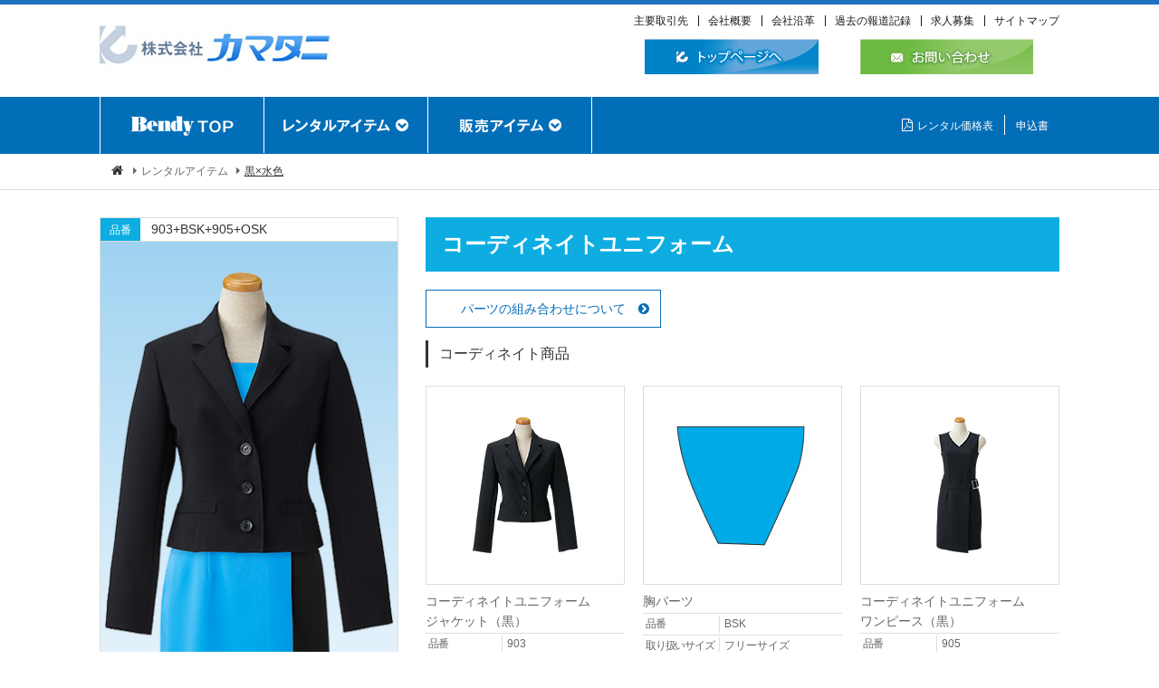

--- FILE ---
content_type: text/html; charset=UTF-8
request_url: https://www.kamatani.co.jp/rental/products/903+BSK+905+OSK.html
body_size: 5289
content:
<!DOCTYPE html>
<html lang="ja">

<head>

	<meta charset="UTF-8">
<meta http-equiv="X-UA-Compatible" content="IE=edge">
<meta name="author" content="株式会社カマタニ">
<link rel="shortcut icon" href="/rental/common/images/favicon.ico">

	<meta name="keywords" content="ユニフォーム,レンタル,ユニフォームレンタル">
	<meta name="description" content="短期のイベント用レンタルとして全国展開しています。展示会・イベント・周年行事に最適です。">

	<title>コーディネイトユニフォーム | イベント用ユニフォームの決定版。株式会社カマタニ(レンタルユニフォーム課）</title>

	<!--▼全ページ共通css▼-->
		<link href="/rental/common/css/font-awesome.css" rel="stylesheet">
	<link href="/rental/common/css/multistep.css" rel="stylesheet">
	<link href="/rental/common/css/layout.css" rel="stylesheet">
	<link href="/rental/common/css/master.css" rel="stylesheet">
	<link href="/rental/common/css/utility.css" rel="stylesheet">
	<link href="/rental/common/css/exclude.css" rel="stylesheet">
	<link href="/rental/common/css/common.css" rel="stylesheet">
	<link href="https://fonts.googleapis.com/css?family=Montserrat:400,700" rel="stylesheet">

	<!--▼現ページ用css▼-->
	<link href="/rental/css/slick.css" rel="stylesheet">
	<link href="/rental/css/slick-theme.css" rel="stylesheet">
	<link href="/rental/products/css/products.css" rel="stylesheet">
	<link rel="stylesheet" href="/rental/css/lightbox.css">


</head>

<body>
<!-- ▼wrapper▼ -->
<div class="wrapper" id="top">


	<!--サイトヘッダー-->
	<!--****************************************************************
	ページヘッダ - className : Header-site
*****************************************************************-->
<header class="l-header Header-site">
	<div class="l-inner-full">
		<div class="Header-site-common-header">

			<div class="Header-site-top cf2">
				<h1 class="float_l">
					<a href="/" target="_blank">
						<img src="/rental/common/images/logo.jpg" width="300" height="76" alt="株式会社カマタニ">
					</a>
				</h1>
				<div class="float_r">
					<ul class="Header-site-menu">
						<li class="menu-item">
							<a href="/torihiki/" target="_blank">主要取引先</a>
						</li>
						<li class="menu-item">
							<a href="/about/" target="_blank">会社概要</a>
						</li>
						<li class="menu-item">
							<a href="/enkaku/" target="_blank">会社沿革</a>
						</li>
						<li class="menu-item">
							<a href="/media/" target="_blank">過去の報道記録</a>
						</li>
						<li class="menu-item">
							<a href="/recruit/" target="_blank">求人募集</a>
						</li>
						<li class="menu-item">
							<a href="/site_map/" target="_blank">サイトマップ</a>
						</li>
					</ul>

					<div class="Header-site-link-btn">
						<a href="/" target="_blank" class="link-top"><img src="/rental/common/images/header_top.jpg" width="197" height="39" alt="トップページへ"></a>
						<a href="/mailform/" target="_blank" class="link-mail"><img src="/rental/common/images/header_mail.jpg" width="196" height="39" alt="お問い合わせ"></a>
					</div>

				</div>
			</div><!--			▲Header-site-top-->



		</div>


<!--		<div id="sp_nav_btn" class="noscroll sp_nav_btn sp hidden" href="#sp_nav">
			<a href="#"><i class="fa fa-bars fa-2x" aria-hidden="true"></i></a></div>-->
	</div>
</header>

<!--****************************************************************
	ナビ - className : Main-nav
*****************************************************************-->
<div class="container_liquid bg-color-primary Main-nav">
	<nav class="l-inner-main cf2">
		<ul class="Main-nav-lg float_l">
			<li class="menu">
				<a href="/rental/"><img src="/rental/common/images/nav_pc_01.png" width="114" height="22" alt="Bendyトップ"></a>
			</li>
			<li class="menu arrow rental_item">
				<span><img src="/rental/common/images/nav_pc_02.png" width="118" height="16" alt="レンタルアイテム"></span>
				<div class="sub-menu">
					<div class="sub-menu-another color_menu_wrap">
						<ul>
							<li class="color_title">カラーから探す</li>
							<li class="color_box white_box">白×
								<form>
									<select name="select_color" class="select_color_box">
										<option value="/rental/color_white_white.html">白</option>
										<option value="/rental/color_white_red.html">赤</option>
										<option value="/rental/color_white_red_other.html">赤×その他</option>
										<option value="/rental/color_white_yellow.html">黄</option>
										<option value="/rental/color_white_yellow_other.html">黄×その他</option>
										<option value="/rental/color_white_green.html">緑</option>
										<option value="/rental/color_white_green_other.html">緑×その他</option>
										<option value="/rental/color_white_orange.html">オレンジ</option>
										<option value="/rental/color_white_orange_other.html">オレンジ×その他</option>
										<option value="/rental/color_white_blue.html">青</option>
										<option value="/rental/color_white_blue_other.html">青×その他</option>
										<option value="/rental/color_white_black.html">黒</option>
										<option value="/rental/color_white_skyblue.html">水色</option>
										<option value="/rental/color_white_skyblue_other.html">水色×その他</option>
										<option value="/rental/color_white_yellowgreen.html">黄緑</option>
										<option value="/rental/color_white_yellowgreen_other.html">黄緑×その他</option>
										<option value="/rental/color_white_navy.html">ネイビー</option>
										<option value="/rental/color_white_navy_other.html">ネイビー×その他</option>
										<option value="/rental/color_white_purple.html">紫</option>
										<option value="/rental/color_white_pink.html">ピンク</option>
									</select>
									<p class="search_btn">
										<input type=button onClick="top.location.href=select_color.value" value="探す">
									</p>
								</form>
							</li>
							<li class="color_box black_box">黒×
								<form>
									<select name="select_color">
										<option value="/rental/color_black_white.html">白</option>
										<option value="/rental/color_black_white_other.html">白×その他</option>
										<option value="/rental/color_black_red.html">赤</option>
										<option value="/rental/color_black_red_other.html">赤×その他</option>
										<option value="/rental/color_black_yellow.html">黄</option>
										<option value="/rental/color_black_yellow_other.html">黄×その他</option>
										<option value="/rental/color_black_green.html">緑</option>
										<option value="/rental/color_black_green_other.html">緑×その他</option>
										<option value="/rental/color_black_orange.html">オレンジ</option>
										<option value="/rental/color_black_orange_other.html">オレンジ×その他</option>
										<option value="/rental/color_black_blue.html">青</option>
										<option value="/rental/color_black_blue_other.html">青×その他</option>
										<option value="/rental/color_black_black.html">黒</option>
										<option value="/rental/color_black_skyblue.html">水色</option>
										<option value="/rental/color_black_skyblue_other.html">水色×その他</option>
										<option value="/rental/color_black_yellowgreen.html">黄緑</option>
										<option value="/rental/color_black_yellowgreen_other.html">黄緑×その他</option>
										<option value="/rental/color_black_navy.html">ネイビー</option>
										<option value="/rental/color_black_navy_other.html">ネイビー×その他</option>
										<option value="/rental/color_black_purple_other.html">紫×その他</option>
										<option value="/rental/color_black_pink.html">ピンク</option>
									</select>
									<p class="search_btn">
										<input type=button onClick="top.location.href=select_color.value" value="探す">
									</p>
								</form>
							</li>
							<li class="color_box other_box">その他
								<form>
									<p class="search_btn">
										<input type=button onClick="location.href='/rental/color_other.html'" value="探す">
									</p>
								</form>
							</li>
							<li class="serch_item_num"><a href="/rental/item_id.html">品番から探す</a></li>
						</ul>
					</div>


					<div class="sub-menu-category">
						<h4 class="ttl">カテゴリーから探す</h4>
						<ul class="pr30 mb10">
							<li><a href="/rental/coordinate_u.html">コーディネイトユニフォーム</a></li>
							<li><a href="/rental/tops_bottoms.html">トップス・ボレロ・ボトム・スカート</a></li>
							<li><a href="/rental/select_c.html">セレクトコレクション（限定セット）</a></li>
							<li><a href="/rental/change-free.html">チェンジフリーユニフォーム</a></li>
							<li><a href="/rental/separate.html">セパレーツスタイル</a></li>
							<li><a href="/rental/suit.html">スーツ</a></li>
							<li><a href="/rental/ensemble.html">アンサンブルスーツ ユニフォーム</a></li>
						</ul>
						<ul class="pr30">
							<li><a href="/rental/one-piece.html">ワンピース</a></li>
							<li><a href="/rental/dress-onepiece.html">ドレスワンピース ユニフォーム</a></li>
							<li><a href="/rental/body_con.html">ボディコンシャス</a></li>
							<li><a href="/rental/costume.html">コスチューム</a></li>
							<li><a href="/rental/womens-blazer.html">婦人ブレザー・ブラウス・カットソー</a></li>
							<li><a href="/rental/mens-blazer.html">紳士ブレザー</a></li>
						</ul>
						<ul class="mb10">
							<li><a href="/rental/mens-pants.html">ネクタイ・スカーフ</a></li>
							<li><a href="/rental/winter_c.html">防寒着・ハッピ・エプロン・白衣</a></li>
							<li><a href="/rental/hat.html">帽子・ブーツ・シューズ・ベルト</a></li>
							<li><a href="/rental/web_limit.html">Web限定商品</a></li>
							<li><a href="/rental/price-down.html">プライスダウンユニフォーム</a></li>
						</ul>

<!--
						<h4 class="ttl omotenashi_ttl"> &lt; おもてなしBendy &gt; </h4>
						<ul class="pr80">
							<li>
								<a href="/rental/change-free.html">チェンジフリーユニフォーム</a>
							</li>
						</ul>
						<ul class="pr50">
							<li>
								<a href="/rental/ensemble.html">アンサンブルスーツ ユニフォーム</a>
							</li>
						</ul>
						<ul class="pr30">
							<li>
								<a href="/rental/dress-onepiece.html">ドレスワンピース ユニフォーム</a>
							</li>
						</ul>
-->

					</div>

				</div>
			</li>
			<li class="menu arrow">
				<span><img src="/rental/common/images/nav_pc_03.png" width="93" height="16" alt="販売アイテム"></span>
				<div class="sub-menu buy">
					<div class="sub-menu-category">
						<h4 class="ttl">オリジナル</h4>
						<ul class="pr30 mb10">
							<li><a href="/rental/original_uniform/">フルオーダーユニフォーム</a></li>
							<li><a href="/rental/original_necktie/">オーダーメードネクタイ</a></li>
							<li><a href="/rental/original_print/">昇華プリントワンピース・トップス/ハッピ/スカーフ</a></li>
							<li><a href="/rental/sell_parts/">パーツ販売</a></li>

						</ul>
						<ul class="pr30">
							<li><a href="/rental/original_tops/">トップス</a></li>
							<li><a href="/rental/original_bolero/">ジッパー上着・ボレロ</a></li>
							<li><a href="/rental/original_event_skirt/">イベントスコート</a></li>
							<li><a href="/rental/original_printmask/">昇華プリントマスク</a></li>
						</ul>
						<h4  class="ttl omotenashi_ttl"> &lt; おもてなしBendy &gt; </h4>
						<ul class="pr80">
							<li>
								<a href="/rental/omotenashi/#section05">たすき・リボン・タイ</a>
							</li>
						</ul>
						<ul class="pr50">
							<li>
								<a href="/rental/omotenashi/#section06">昇華プリントパラソル</a>
							</li>
						</ul>
					</div>
					<div class="sub-menu-another">
						<ul>
							<li><a href="/rental/buy.html">既製品</a></li>
							<li><a href="/rental/photo_gallery/">フォトギャラリー</a></li>
						</ul>
					</div>
				</div>

			</li>
		</ul>

		<ul class="Main-nav-sm float_r">
			<li><a href="/rental/price_rental.pdf" target="_blank"><i class="fa fa-file-pdf-o"></i>レンタル価格表</a></li>
			<!--<li><a href="/rental/price_omotenashi.pdf" target="_blank"><i class="fa fa-file-pdf-o"></i>おもてなしBendy価格表</a></li>-->
			<li><a href="/form/" target="_blank">申込書</a></li>
		<!--	<li><a href="/rental/request.pdf" target="_blank"><i class="fa fa-file-pdf-o"></i>カタログ請求</a></li> -->
		</ul>
	</nav>
</div>



	<!--****************************************************************
		パンくず - className : Breadcrumb
	*****************************************************************-->


	<nav class="l-breadcrumb Breadcrumb">
		<div class="l-inner-main">
			<ul class="Breadcrumb-list">
				<li><a href="../"><i class="fa fa-home fa-fw"></i></a></li>
				<li>レンタルアイテム</li>
				<li class="current"><a href="../color_black_skyblue.html">黒×水色</a></li>
			</ul>
		</div>
	</nav>

	<!--メインコンテンツー-->
	<div class="l-main_contents">

		<!--メインー-->
		<main class="l-main">


			<!--****************************************************************
				商品詳細 - className : Item-detail
			*****************************************************************-->
			<div class="container Item-detail">
				<div class="l-inner-main">


					<div id="products_box">
						<div class="products_box_left">
							<p class="hinban">
								<span class="num-ttl">品番</span>
								<span class="num">903+BSK+905+OSK</span>
							</p>
							<img src="img/903BSK_905OSK.jpg" alt="">
							
						</div>
						<div class="products_box_right">
							<h3 class="ttl_02 blue">コーディネイトユニフォーム</h3>

                            <p class="parts_dis"><a href="parts_list.html" target="_blank"><span class="txt">パーツの組み合わせについて</span></a></p>

							<h4 class="ttl_03">コーディネイト商品</h4>
							<div class="Item-detail-item">

								<div class="t15 clear clear_both2">
									<div class="sub_left_box"><img src="img_c/903.jpg"></div>
									<div class="sub_right_box">
										<table>
											<tr>
												<td colspan="2">コーディネイトユニフォーム<br>ジャケット（黒）</td>
											</tr>
											<tr>
												<th>品番</th>
												<td>903</td>
											</tr>
											<tr>
												<th>取り扱いサイズ</th>
												<td>7・9・11号</td>
											</tr>
											<tr>
												<th>素材</th>
												<td>ポリエステル100％<br>
												<span class="color_error">※パーツをセットしてご利用いただけます。<br>
												※No.905と同素材になります。</span></td>
											</tr>
											</tbody>
										</table>
									</div>
								</div>

								<div class="t15 clear clear_both2">
									<div class="sub_left_box"><img src="img_c/BSK.jpg"></div>
									<div class="sub_right_box">
										<table>
											<tr>
												<td colspan="2">胸パーツ</td>
											</tr>
											<tr>
												<th>品番</th>
												<td>BSK</td>
											</tr>
											<tr>
												<th>取り扱いサイズ</th>
												<td>フリーサイズ</td>
											</tr>
											<tr>
												<th>素材</th>
												<td>ポリエステル100％</td>
											</tr>
											</tbody>
										</table>
									</div>
								</div>

								<div class="t15 clear clear_both2">
									<div class="sub_left_box"><img src="img_c/905OBK.jpg"></div>
									<div class="sub_right_box">
									  <table>
									    <tr>
									      <td colspan="2">コーディネイトユニフォーム<br>ワンピース（黒）</td>
								        </tr>
									    <tr>
									      <th>品番</th>
									      <td>905</td>
								        </tr>
									    <tr>
									      <th>取り扱いサイズ</th>
									      <td>7・9・11号</td>
								        </tr>
									    <tr>
									      <th>着丈（9号）</th>
									      <td>90cm</td>
								        </tr>
									    <tr>
									      <th>素材</th>
									      <td>ポリエステル100％<br>
									        <span class="color_error">※巻きパーツなしでの着用不可です。<br>
									          ※No.903と同素材になります。</span></td>
								        </tr>
  </tbody>
  
									    </table>
									</div>
								</div>

								<div class="t15 clear clear_both2">
									<div class="sub_left_box"><img src="img_c/OSK.jpg"></div>
									<div class="sub_right_box">
										<table>
											<tr>
												<td colspan="2">巻きパーツ</td>
											</tr>
											<tr>
												<th>品番</th>
												<td>OSK</td>
											</tr>
											<tr>
												<th>取り扱いサイズ</th>
												<td>フリーサイズ</td>
											</tr>
											<tr>
												<th>素材</th>
												<td>ポリエステル100％</td>
											</tr>
											</tbody>
										</table>
									</div>
								</div>

							</div>
							<div class="m-box bg-color-light_gray">
								<p class="small clear_both2">※セット内容以外の商品に関しては別料金となります。</p>

								<p class="small red clear_both2">※ボールペンの汚れは取れません。着用には十分気を付けて下さい。ボールペンの汚れが付いた場合は、
									<a href="#" onclick="torikime_window('/rental/torikime.html#torikime_07'); return false;" class="txt_weight_b noscroll">取り決め事項（7）</a>破損処理の対処になり、破損価格を別途請求させていただきます。
								</p></div>

							<div class="price_btn mb30">
								<a href="/rental/price_list.html?cat=1,3" class="m-btn fs18 w100p" target="_blank">レンタル価格一覧表</a>
							</div>

						</div>

					</div>

				</div>
			</div>


		</main>

		<!--****************************************************************
	お申込みボタン - className : Info_btn
*****************************************************************-->
<div class="container_liquid Info_btn">
	<div class="l-inner-main">
		<p class="m0a txt_c">お申込みの前に取り決め事項を必ずお読み下さい。</p>
		<p class=""><a href="#" onclick="torikime_window('/rental/torikime.html'); return false;" class="m-btn btn-error m0a noscroll" target="_blank">取り決め事項</a></p>
		<p class=""><a href="/form/" class="m-btn btn-xl btn-primary fs20 m0a" target="_blank">申し込みフォーム</a></p>
	</div>
</div>


<div class="mt40 mb40">
	<a href="/rental/" class="m-btn m0a">トップページへ戻る</a>
</div>

	</div>


	<!--フッターー-->
	<!--****************************************************************
	コンタクト - className : Contact
*****************************************************************-->
<section class="container_liquid bg_dot_blue Contact">
	<header class="l-inner-main">
		<h1 class="ttl_01">
			<span class="main">CONTACT</span>
			<span class="sub">お問い合わせ</span>
		</h1>
	</header>
	<div class="l-inner-main bg-color-white cf Contact-wrapper">
		<div class="Contact-tel float_l">
			<p class="Contact-tel-num mb0">079<span>-</span>252<span>-</span>1129</p>
			<p class="Contact-tel-txt ">ご連絡先：レンタルユニフォーム課<br>
			                            9：00～17：40　土・日・祝日は除く
			</p>
		</div>
		<div class="Contact-mail float_r">
			<a href="http://www.kamatani.co.jp/mailform/" target="_blank" class="m-btn btn-primary2 btn-100p"><i class="fa fa-envelope fa-fw"></i>お問い合わせ</a>
		</div>
	</div>
</section>


<!--****************************************************************
	ページフッター - className : Footer-site
*****************************************************************-->
<footer class="l-footer Footer-site" id="footer">
	<div class="l-inner-site">

		<!-- row start -->
		<div class="row">
			<div class="col-pc-3">
				<h4 class="Footer-ttl orange">レンタルアイテム</h4>
				<h5 class="Footer-ttl_02">カテゴリから探す</h5>
				<ul class="Footer-nav">
					<li><a href="/rental/coordinate_u.html">コーディネイトユニフォーム</a></li>
					<li><a href="/rental/tops_bottoms.html">トップス・ボレロ・ボトム・スカート</a></li>
					<li><a href="/rental/select_c.html">セレクトコレクション（限定セット）</a></li>
					<li><a href="/rental/separate.html">セパレーツスタイル</a></li>
					<li><a href="/rental/suit.html">スーツ</a></li>
					<li><a href="/rental/one-piece.html">ワンピース</a></li>
					<li><a href="/rental/body_con.html">ボディコンシャス</a></li>
					<li><a href="/rental/costume.html">コスチューム</a></li>
					<li><a href="/rental/womens-blazer.html">婦人ブレザー・ブラウス・カットソー</a></li>
					<li><a href="/rental/mens-blazer.html">紳士ブレザー</a></li>
					<li><a href="/rental/mens-pants.html">紳士ズボン・ネクタイ・スカーフ</a></li>
					<li><a href="/rental/winter_c.html">防寒着・ハッピ・エプロン・白衣</a></li>
					<li><a href="/rental/hat.html">帽子・ブーツ・シューズ・ベルト</a></li>
					<li><a href="/rental/web_limit.html">Web限定商品</a></li>

					<li class="ttl omotenashi_ttl"> &lt; おもてなしBendy &gt;</li>
					<li>
						<a href="/rental/change-free.html">チェンジフリーユニフォーム</a>
					</li>
					<li>
						<a href="/rental/ensemble.html">アンサンブルスーツ ユニフォーム</a>
					</li>
					<li>
						<a href="/rental/dress-onepiece.html">ドレスワンピース ユニフォーム</a>
					</li>

				</ul>
				<h5 class="Footer-ttl_02"><a href="/rental/list.html">カラーから探す</a></h5>
				<ul class="w230">
					<li class="color_box white_box">白×
						<form>
							<select name="select_color" class="select_color_box">
								<option value="/rental/color_white_white.html">白</option>
								<option value="/rental/color_white_red.html">赤</option>
								<option value="/rental/color_white_red_other.html">赤×その他</option>
								<option value="/rental/color_white_yellow.html">黄</option>
								<option value="/rental/color_white_yellow_other.html">黄×その他</option>
								<option value="/rental/color_white_green.html">緑</option>
								<option value="/rental/color_white_green_other.html">緑×その他</option>
								<option value="/rental/color_white_orange.html">オレンジ</option>
								<option value="/rental/color_white_orange_other.html">オレンジ×その他</option>
								<option value="/rental/color_white_blue.html">青</option>
								<option value="/rental/color_white_blue_other.html">青×その他</option>
								<option value="/rental/color_white_black.html">黒</option>
								<option value="/rental/color_white_skyblue.html">水色</option>
								<option value="/rental/color_white_skyblue_other.html">水色×その他</option>
								<option value="/rental/color_white_yellowgreen.html">黄緑</option>
								<option value="/rental/color_white_yellowgreen_other.html">黄緑×その他</option>
								<option value="/rental/color_white_navy.html">ネイビー</option>
								<option value="/rental/color_white_navy_other.html">ネイビー×その他</option>
								<option value="/rental/color_white_purple.html">紫</option>
								<option value="/rental/color_white_pink.html">ピンク</option>
							</select>
							<p class="search_btn">
								<input type=button onClick="top.location.href=select_color.value" value="探す">
							</p>
						</form>
					</li>
					<li class="color_box black_box">黒×
						<form>
							<select name="select_color">
								<option value="/rental/color_black_white.html">白</option>
								<option value="/rental/color_black_white_other.html">白×その他</option>
								<option value="/rental/color_black_red.html">赤</option>
								<option value="/rental/color_black_red_other.html">赤×その他</option>
								<option value="/rental/color_black_yellow.html">黄</option>
								<option value="/rental/color_black_yellow_other.html">黄×その他</option>
								<option value="/rental/color_black_green.html">緑</option>
								<option value="/rental/color_black_green_other.html">緑×その他</option>
								<option value="/rental/color_black_orange.html">オレンジ</option>
								<option value="/rental/color_black_orange_other.html">オレンジ×その他</option>
								<option value="/rental/color_black_blue.html">青</option>
								<option value="/rental/color_black_blue_other.html">青×その他</option>
								<option value="/rental/color_black_black.html">黒</option>
								<option value="/rental/color_black_skyblue.html">水色</option>
								<option value="/rental/color_black_skyblue_other.html">水色×その他</option>
								<option value="/rental/color_black_yellowgreen.html">黄緑</option>
								<option value="/rental/color_black_yellowgreen_other.html">黄緑×その他</option>
								<option value="/rental/color_black_navy.html">ネイビー</option>
								<option value="/rental/color_black_navy_other.html">ネイビー×その他</option>
								<option value="/rental/color_black_purple_other.html">紫×その他</option>
								<option value="/rental/color_black_pink.html">ピンク</option>
							</select>
							<p class="search_btn">
								<input type=button onClick="top.location.href=select_color.value" value="探す">
							</p>
						</form>
					</li>
					<li class="color_box other_box">その他
						<form>
							<p class="search_btn">
								<input type=button onClick="location.href='/rental/color_other.html'" value="探す">
							</p>
						</form>
					</li>
				</ul>
				<h5 class="Footer-ttl_02"><a href="/rental/item_id.html">品番から探す</a></h5>
			</div>

			<div class="col-pc-3">
				<h4 class="Footer-ttl green">販売アイテム</h4>
				<h5 class="Footer-ttl_02">オリジナル</h5>
				<ul class="Footer-nav">
					<li><a href="/rental/original_necktie/">オーダーメードネクタイ</a></li>
					<li><a href="/rental/original_print/">昇華プリントワンピース・トップス/ハッピ/スカーフ</a></li>
					<li><a href="/rental/sell_parts/">パーツ販売</a></li>
					<li><a href="/rental/original_tops/">トップス</a></li>
					<li><a href="/rental/original_bolero/">ジッパー上着・ボレロ</a></li>
					<li><a href="/rental/original_event_skirt/">イベントスコート</a></li>
				</ul>
				<h5 class="Footer-ttl_02"><a href="/rental/buy.html">既製品</a></h5>
				<h5 class="Footer-ttl_02"><a href="/rental/photo_gallery/">フォトギャラリー</a></h5>
			</div>

			<div class="col-pc-3">
				<ul class="Footer-nav">
					<li><a href="/rental/about/" target="_blank">会社情報</a></li>
					<li><a class="#">IR情報</a></li>
					<li><a href="/rental/recruit/" target="_blank">採用情報</a></li>
					<li><a class="#">プライバシーポリシー</a></li>
					<li><a href="http://www.kamatani.co.jp/mailform/" target="_blank">お問い合わせ</a></li>
					<li class="logo">
						<a href="http://www.kamatani.co.jp/" target="_blank"><img src="/rental/common/images/footer-logo.gif" alt="*" width="290" height="50"></a>
					</li>
					<li class="address">本社　〒671-0234 姫路市御国野町国分寺78<br>
					                    TEL（079)252-1129　FAX（079)252-1657
					</li>
				</ul>
			</div>
		</div>
		<!-- row end -->


	</div>

	<div class="sScroll Pagetop" data-target=".wrapper">
		<div class="m-box box-p-10 h100p center_box">
			<div class="center_box-item"><span>PAGE<br>TOP</span></div>
		</div>
	</div>
</footer>

</div>
<!-- ▲wrapper▲ -->

	<script src="/rental/common/lib/jquery-1.11.3.min.js"></script>
	<script src="/rental/common/lib/TweenMax.min.js"></script>
	<script src="/rental/common/lib/slick.min.js"></script>
	<script src="/rental/common/lib/jquery.matchHeight.js"></script>
	<script src="/rental/common/lib/animatedModal.min.js"></script>
	<script src="/rental/common/js/common.js"></script>

<!--▼現ページ用js▼-->

<!--<script src="http://ajax.googleapis.com/ajax/libs/jquery/1.11.1/jquery.min.js"></script>-->
<!--<script src="/rental/js/slick.min.js"></script>-->
<script src="/rental/js/size_slider.js"></script>
<script src="/rental/js/lightbox.js"></script>
</body>
</html>


--- FILE ---
content_type: text/css
request_url: https://www.kamatani.co.jp/rental/common/css/layout.css
body_size: 1595
content:
@charset "utf-8";
/*!***************************************************************
 *  グリッドシステム
 ****************************************************************/
.container {
  margin-bottom: 60px;
  position: relative;
  /*max-width     : $main_width;
  width         : 100%;*/
  margin-left: auto;
  margin-right: auto;
}
.container:before {
  display: block;
  content: " ";
}

.container_liquid {
  position: relative;
  margin-bottom: 0;
  margin-left: 0;
  margin-right: 0;
  padding: 60px 0;
}
.container_liquid:before {
  display: block;
  content: " ";
}

/* 行の設定 */
.row:before {
  display: block;
  content: " ";
}
.row:after {
  clear: both;
  display: block;
  content: " ";
}

.row {
  margin-left: -15px;
  margin-right: -15px;
}
.row:last-child {
  margin-bottom: -30px;
}

/* カラムの設定 */
.col-pc-1 {
  width: 100%;
}

.col-pc-offset-1 {
  margin-left: 100%;
}

.col-pc-1-1 {
  width: 100%;
}

.col-pc-offset-1-1 {
  margin-left: 100%;
}

.col-pc-2 {
  width: 50%;
}

.col-pc-offset-2 {
  margin-left: 50%;
}

.col-pc-2-1 {
  width: 50%;
}

.col-pc-offset-2-1 {
  margin-left: 50%;
}

.col-pc-3 {
  width: 33.33333%;
}

.col-pc-offset-3 {
  margin-left: 33.33333%;
}

.col-pc-3-1 {
  width: 33.33333%;
}

.col-pc-offset-3-1 {
  margin-left: 33.33333%;
}

.col-pc-3-2 {
  width: 66.66667%;
}

.col-pc-offset-3-2 {
  margin-left: 66.66667%;
}

.col-pc-4 {
  width: 25%;
}

.col-pc-offset-4 {
  margin-left: 25%;
}

.col-pc-4-1 {
  width: 25%;
}

.col-pc-offset-4-1 {
  margin-left: 25%;
}

.col-pc-4-2 {
  width: 50%;
}

.col-pc-offset-4-2 {
  margin-left: 50%;
}

.col-pc-4-3 {
  width: 75%;
}

.col-pc-offset-4-3 {
  margin-left: 75%;
}

.col-pc-5 {
  width: 20%;
}

.col-pc-offset-5 {
  margin-left: 20%;
}

.col-pc-5-1 {
  width: 20%;
}

.col-pc-offset-5-1 {
  margin-left: 20%;
}

.col-pc-5-2 {
  width: 40%;
}

.col-pc-offset-5-2 {
  margin-left: 40%;
}

.col-pc-5-3 {
  width: 60%;
}

.col-pc-offset-5-3 {
  margin-left: 60%;
}

.col-pc-5-4 {
  width: 80%;
}

.col-pc-offset-5-4 {
  margin-left: 80%;
}

.col-pc-6 {
  width: 16.66667%;
}

.col-pc-offset-6 {
  margin-left: 16.66667%;
}

.col-pc-6-1 {
  width: 16.66667%;
}

.col-pc-offset-6-1 {
  margin-left: 16.66667%;
}

.col-pc-6-2 {
  width: 33.33333%;
}

.col-pc-offset-6-2 {
  margin-left: 33.33333%;
}

.col-pc-6-3 {
  width: 50%;
}

.col-pc-offset-6-3 {
  margin-left: 50%;
}

.col-pc-6-4 {
  width: 66.66667%;
}

.col-pc-offset-6-4 {
  margin-left: 66.66667%;
}

.col-pc-6-5 {
  width: 83.33333%;
}

.col-pc-offset-6-5 {
  margin-left: 83.33333%;
}

.col-pc-7 {
  width: 14.28571%;
}

.col-pc-offset-7 {
  margin-left: 14.28571%;
}

.col-pc-7-1 {
  width: 14.28571%;
}

.col-pc-offset-7-1 {
  margin-left: 14.28571%;
}

.col-pc-7-2 {
  width: 28.57143%;
}

.col-pc-offset-7-2 {
  margin-left: 28.57143%;
}

.col-pc-7-3 {
  width: 42.85714%;
}

.col-pc-offset-7-3 {
  margin-left: 42.85714%;
}

.col-pc-7-4 {
  width: 57.14286%;
}

.col-pc-offset-7-4 {
  margin-left: 57.14286%;
}

.col-pc-7-5 {
  width: 71.42857%;
}

.col-pc-offset-7-5 {
  margin-left: 71.42857%;
}

.col-pc-7-6 {
  width: 85.71429%;
}

.col-pc-offset-7-6 {
  margin-left: 85.71429%;
}

.col-pc-8 {
  width: 12.5%;
}

.col-pc-offset-8 {
  margin-left: 12.5%;
}

.col-pc-8-1 {
  width: 12.5%;
}

.col-pc-offset-8-1 {
  margin-left: 12.5%;
}

.col-pc-8-2 {
  width: 25%;
}

.col-pc-offset-8-2 {
  margin-left: 25%;
}

.col-pc-8-3 {
  width: 37.5%;
}

.col-pc-offset-8-3 {
  margin-left: 37.5%;
}

.col-pc-8-4 {
  width: 50%;
}

.col-pc-offset-8-4 {
  margin-left: 50%;
}

.col-pc-8-5 {
  width: 62.5%;
}

.col-pc-offset-8-5 {
  margin-left: 62.5%;
}

.col-pc-8-6 {
  width: 75%;
}

.col-pc-offset-8-6 {
  margin-left: 75%;
}

.col-pc-8-7 {
  width: 87.5%;
}

.col-pc-offset-8-7 {
  margin-left: 87.5%;
}

.col-pc-9 {
  width: 11.11111%;
}

.col-pc-offset-9 {
  margin-left: 11.11111%;
}

.col-pc-9-1 {
  width: 11.11111%;
}

.col-pc-offset-9-1 {
  margin-left: 11.11111%;
}

.col-pc-9-2 {
  width: 22.22222%;
}

.col-pc-offset-9-2 {
  margin-left: 22.22222%;
}

.col-pc-9-3 {
  width: 33.33333%;
}

.col-pc-offset-9-3 {
  margin-left: 33.33333%;
}

.col-pc-9-4 {
  width: 44.44444%;
}

.col-pc-offset-9-4 {
  margin-left: 44.44444%;
}

.col-pc-9-5 {
  width: 55.55556%;
}

.col-pc-offset-9-5 {
  margin-left: 55.55556%;
}

.col-pc-9-6 {
  width: 66.66667%;
}

.col-pc-offset-9-6 {
  margin-left: 66.66667%;
}

.col-pc-9-7 {
  width: 77.77778%;
}

.col-pc-offset-9-7 {
  margin-left: 77.77778%;
}

.col-pc-9-8 {
  width: 88.88889%;
}

.col-pc-offset-9-8 {
  margin-left: 88.88889%;
}

.col-pc-10 {
  width: 10%;
}

.col-pc-offset-10 {
  margin-left: 10%;
}

.col-pc-10-1 {
  width: 10%;
}

.col-pc-offset-10-1 {
  margin-left: 10%;
}

.col-pc-10-2 {
  width: 20%;
}

.col-pc-offset-10-2 {
  margin-left: 20%;
}

.col-pc-10-3 {
  width: 30%;
}

.col-pc-offset-10-3 {
  margin-left: 30%;
}

.col-pc-10-4 {
  width: 40%;
}

.col-pc-offset-10-4 {
  margin-left: 40%;
}

.col-pc-10-5 {
  width: 50%;
}

.col-pc-offset-10-5 {
  margin-left: 50%;
}

.col-pc-10-6 {
  width: 60%;
}

.col-pc-offset-10-6 {
  margin-left: 60%;
}

.col-pc-10-7 {
  width: 70%;
}

.col-pc-offset-10-7 {
  margin-left: 70%;
}

.col-pc-10-8 {
  width: 80%;
}

.col-pc-offset-10-8 {
  margin-left: 80%;
}

.col-pc-10-9 {
  width: 90%;
}

.col-pc-offset-10-9 {
  margin-left: 90%;
}

.col-pc-11 {
  width: 9.09091%;
}

.col-pc-offset-11 {
  margin-left: 9.09091%;
}

.col-pc-11-1 {
  width: 9.09091%;
}

.col-pc-offset-11-1 {
  margin-left: 9.09091%;
}

.col-pc-11-2 {
  width: 18.18182%;
}

.col-pc-offset-11-2 {
  margin-left: 18.18182%;
}

.col-pc-11-3 {
  width: 27.27273%;
}

.col-pc-offset-11-3 {
  margin-left: 27.27273%;
}

.col-pc-11-4 {
  width: 36.36364%;
}

.col-pc-offset-11-4 {
  margin-left: 36.36364%;
}

.col-pc-11-5 {
  width: 45.45455%;
}

.col-pc-offset-11-5 {
  margin-left: 45.45455%;
}

.col-pc-11-6 {
  width: 54.54545%;
}

.col-pc-offset-11-6 {
  margin-left: 54.54545%;
}

.col-pc-11-7 {
  width: 63.63636%;
}

.col-pc-offset-11-7 {
  margin-left: 63.63636%;
}

.col-pc-11-8 {
  width: 72.72727%;
}

.col-pc-offset-11-8 {
  margin-left: 72.72727%;
}

.col-pc-11-9 {
  width: 81.81818%;
}

.col-pc-offset-11-9 {
  margin-left: 81.81818%;
}

.col-pc-11-10 {
  width: 90.90909%;
}

.col-pc-offset-11-10 {
  margin-left: 90.90909%;
}

.col-pc-12 {
  width: 8.33333%;
}

.col-pc-offset-12 {
  margin-left: 8.33333%;
}

.col-pc-12-1 {
  width: 8.33333%;
}

.col-pc-offset-12-1 {
  margin-left: 8.33333%;
}

.col-pc-12-2 {
  width: 16.66667%;
}

.col-pc-offset-12-2 {
  margin-left: 16.66667%;
}

.col-pc-12-3 {
  width: 25%;
}

.col-pc-offset-12-3 {
  margin-left: 25%;
}

.col-pc-12-4 {
  width: 33.33333%;
}

.col-pc-offset-12-4 {
  margin-left: 33.33333%;
}

.col-pc-12-5 {
  width: 41.66667%;
}

.col-pc-offset-12-5 {
  margin-left: 41.66667%;
}

.col-pc-12-6 {
  width: 50%;
}

.col-pc-offset-12-6 {
  margin-left: 50%;
}

.col-pc-12-7 {
  width: 58.33333%;
}

.col-pc-offset-12-7 {
  margin-left: 58.33333%;
}

.col-pc-12-8 {
  width: 66.66667%;
}

.col-pc-offset-12-8 {
  margin-left: 66.66667%;
}

.col-pc-12-9 {
  width: 75%;
}

.col-pc-offset-12-9 {
  margin-left: 75%;
}

.col-pc-12-10 {
  width: 83.33333%;
}

.col-pc-offset-12-10 {
  margin-left: 83.33333%;
}

.col-pc-12-11 {
  width: 91.66667%;
}

.col-pc-offset-12-11 {
  margin-left: 91.66667%;
}

[class^="col-"] {
  float: left;
  padding-left: 15px;
  padding-right: 15px;
  padding-bottom: 30px;
  word-wrap: break-word;
}

.col-pc-r, .col-tb-r, .col-sp-r {
  float: right;
}

.row.row-0 {
  margin-left: -0;
  margin-right: -0;
}
.row.row-0 > [class^="col-"] {
  float: left;
  padding-left: 0;
  padding-right: 0;
  padding-bottom: 0;
}
.row.row-0:last-child {
  margin-bottom: -0px;
}
.row.row-0.row-middle:last-child {
  margin-bottom: 0;
}

.row.row-10 {
  margin-left: -5px;
  margin-right: -5px;
}
.row.row-10 > [class^="col-"] {
  float: left;
  padding-left: 5px;
  padding-right: 5px;
  padding-bottom: 10px;
}
.row.row-10:last-child {
  margin-bottom: -10px;
}
.row.row-10.row-middle:last-child {
  margin-bottom: 0;
}

.row.row-20 {
  margin-left: -10px;
  margin-right: -10px;
}
.row.row-20 > [class^="col-"] {
  float: left;
  padding-left: 10px;
  padding-right: 10px;
  padding-bottom: 20px;
}
.row.row-20:last-child {
  margin-bottom: -20px;
}
.row.row-20.row-middle:last-child {
  margin-bottom: 0;
}

.row.row-middle {
  display: table;
  width: 100%;
}
.row.row-middle > [class^="col-"], .row.row-middle .pc-flex {
  display: table-cell;
  vertical-align: middle;
  float: none;
}
.row.row-middle .row {
  display: block;
  width: auto;
}
.row.row-middle .row > [class^="col-"] {
  display: block;
  float: left;
}

/*!***************************************************************
 *  レイアウト
 ****************************************************************/
/***** ラッパー *****/
.wrapper {
  overflow: hidden;
  min-width: 1060px;
  padding-left: 0;
  padding-right: 0;
}

/***** インナー *****/
.l-inner-site {
  position: relative;
  z-index: 1;
  margin-left: auto;
  margin-right: auto;
  width: 1060px;
}
.l-inner-site:after {
  content: " ";
  display: block;
  clear: both;
}

.l-inner-main {
  position: relative;
  width: 1060px;
  width: 1060px;
  margin-left: auto;
  margin-right: auto;
}
.l-inner-main:after {
  content: " ";
  display: block;
  clear: both;
}

.l-inner-full {
  margin-right: 0;
  margin-left: 0;
}

/***** header *****/
.l-header {
  margin-bottom: 30px;
  background: #000000;
  margin-left: 0;
  margin-right: 0;
  padding-left: 0;
  padding-right: 0;
}

/***** main_contents *****/
.l-main_contents {
  margin-left: 0;
  margin-right: 0;
  padding-left: 0;
  padding-right: 0;
}
.l-main_contents:after {
  content: " ";
  display: block;
  clear: both;
}

/***** sidebar *****/
.l-sidebar {
  display: none;
}

/***** main *****/
/***** footer *****/
.l-footer {
  position: relative;
  margin-left: 0;
  margin-right: 0;
  padding-left: 0;
  padding-right: 0;
}

/***** パンくず *****/
.l-breadcrumb {
  background: #edeff0;
  margin-left: 0;
  margin-right: 0;
  padding-left: 0;
  padding-right: 0;
}

/*レイアウト用メディアクエリ*/
/*!***************************************************************
 *  レイアウト
 ****************************************************************/

/*# sourceMappingURL=layout.css.map */


--- FILE ---
content_type: text/css
request_url: https://www.kamatani.co.jp/rental/common/css/master.css
body_size: 6054
content:
@charset "utf-8";
/*!***************************************************************
 *  reset
 ****************************************************************/
html, body, div, span, object, iframe,
h1, h2, h3, h4, h5, h6, p, blockquote, pre,
abbr, address, cite, code,
del, dfn, em, img, ins, kbd, q, samp,
small, strong, sub, sup, var,
b, i,
dl, dt, dd, ol, ul, li,
fieldset, form, label, legend,
table, caption, tbody, tfoot, thead, tr, th, td,
article, aside, canvas, details, figcaption, figure,
footer, header, menu, nav, section, summary,
time, mark, audio, video {
  margin: 0;
  padding: 0;
  border: 0;
  outline: 0;
  font-size: 100%;
  vertical-align: baseline;
  background: transparent;
}

body {
  line-height: 1;
}

article, aside, details, figcaption, figure,
footer, header, menu, nav, section {
  display: block;
}

nav ul {
  list-style: none;
}

blockquote, q {
  quotes: none;
}

blockquote:before, blockquote:after,
q:before, q:after {
  content: '';
  content: none;
}

a {
  margin: 0;
  padding: 0;
  font-size: 100%;
  vertical-align: baseline;
  background: transparent;
}

/* change colours to suit your needs */
ins {
  background-color: #ff9;
  color: #000;
  text-decoration: none;
}

/* change colours to suit your needs */
mark {
  background-color: #ff9;
  color: #000;
  font-style: italic;
  font-weight: bold;
}

del {
  text-decoration: line-through;
}

abbr[title], dfn[title] {
  border-bottom: 1px dotted;
  cursor: help;
}

table {
  border-collapse: collapse;
  border-spacing: 0;
}

/* change border colour to suit your needs */
hr {
  display: block;
  height: 1px;
  border: 0;
  border-top: 1px solid #cccccc;
  margin: 1em 0;
  padding: 0;
}

input, select {
  vertical-align: middle;
}

li {
  list-style: none;
}

img {
  vertical-align: bottom;
  border: none;
}

/*!***************************************************************
 *  ベーススタイル
 ****************************************************************/
html {
  font-size: 62.5%;
}

body {
  -webkit-text-size-adjust: 100%;
  font-family: 游ゴシック体, "Yu Gothic", YuGothic, "ヒラギノ角ゴシック Pro", "Hiragino Kaku Gothic Pro", メイリオ, Meiryo, Osaka, "ＭＳ Ｐゴシック", "MS PGothic", sans-serif;
  font-size: 1.4rem;
  line-height: 1.6;
  color: #333;
}

h1, h2, h3, h4, h5, h6 {
  font-weight: normal;
}

p:not(:last-child) {
  margin-bottom: 1em;
}

i {
  font-style: normal;
}

em {
  font-style: normal;
}

a {
  color: #f1770d;
  text-decoration: none;
}
a:hover {
  color: #f6a055;
  text-decoration: underline;
}
a.disabled {
  color: #ccc;
}
a.disabled:hover {
  text-decoration: none;
}

label, input[type=radio], input[type=checkbox], input[type=file], select {
  cursor: pointer;
}

button, input, select, textarea {
  font-family: inherit;
  font-size: 100%;
}

input, textarea {
  padding-left: 10px;
  padding-right: 10px;
}

*, *:before, *:after {
  -moz-box-sizing: border-box;
  -webkit-box-sizing: border-box;
  box-sizing: border-box;
}

pre {
  margin-bottom: 20px;
}

code {
  font-size: 1.2rem;
}

/*!***************************************************************
 *  ベーススタイル
 ****************************************************************/
/*
a{
	color:$color_primary;
	text-decoration: underline;

	&:hover{
		color:$color_primary_lighten;
		text-decoration: none;
	}
	&.disabled{
		color:$color_disabled;
		&:hover{
			text-decoration : none;
		}
	}
}*/
/*!***************************************************************
 *  見出し
 ****************************************************************/
/*!***************************************************************
 *  ボタンスタイル
 ****************************************************************/
.m-btn {
  text-align: center;
  display: block;
  background-color: black;
  color: #FFF;
  font-size: 1.4rem;
  border: 0;
  width: 200px;
  max-width: 100%;
  padding: 10px 20px;
  cursor: pointer;
  text-decoration: none;
}
.m-btn:after {
  content: '';
  height: 100%;
  width: 0;
  vertical-align: middle;
  display: inline-block;
}
.m-btn:hover {
  opacity: 0.7;
  text-decoration: none;
  color: white;
  transition: opacity .2s linear;
}
.m-btn.btn-primary {
  background-color: #f1770d;
}
.m-btn.btn-secondary {
  background-color: #0dade2;
}
.m-btn.btn-thirdly {
  background-color: #b1ca0b;
}
.m-btn.btn-error {
  background-color: #ec1802;
}
.m-btn.btn-accent {
  background-color: #1e73be;
}
.m-btn.btn-base_bg {
  background-color: #fafafa;
  color: #333;
}
.m-btn.btn-info {
  background-color: #f5f3f1;
  color: #333;
}
.m-btn.btn-white {
  background-color: white;
  color: #333;
}
.m-btn.btn-black {
  background-color: black;
}
.m-btn.btn-disabled {
  cursor: default;
  background-color: #d1d1d1;
  outline: none;
}
.m-btn.btn-disabled:hover {
  opacity: 1;
}
.m-btn.btn-ghost {
  background-color: transparent;
  border: 1px solid white;
  font-weight: normal;
  padding-left: 50px;
  padding-right: 50px;
  border-radius: 0px;
  -webkit-transition: all .5s;
  -moz-transition: all .5s;
  -ms-transition: all .5s;
  -o-transition: all .5s;
  transition: all .5s;
}
.m-btn.btn-ghost:hover {
  opacity: 1;
  background: rgba(255, 255, 255, 0.3);
  -webkit-transition: all .5s;
  -moz-transition: all .5s;
  -ms-transition: all .5s;
  -o-transition: all .5s;
  transition: all .5s;
}
.m-btn.btn-thin {
  padding: 4px 20px;
}
.m-btn.btn-img {
  padding: 0;
  border-radius: 0px;
  width: 100%;
  background: none;
}
.m-btn.btn-arrow {
  position: relative;
}
.m-btn.btn-arrow:after {
  font: normal normal normal 14px/1 FontAwesome;
  position: absolute;
  top: 50%;
  right: .5em;
  content: '\f105';
  width: 10px;
  height: 14px;
  border-radius: 100%;
  font-weight: bold;
  margin-top: -7px;
}
.m-btn.btn-wide {
  width: 100%;
}
.m-btn.btn-flex {
  width: auto;
  display: inline-block;
}
.m-btn.btn-xl {
  font-size: 2.4rem;
  width: 400px;
  padding: 15px;
}
.m-btn.btn-l {
  font-size: 2rem;
  width: 300px;
  padding: 15px;
}
.m-btn.btn-m {
  font-size: 1.4rem;
  width: 150px;
  padding: 10px;
}
.m-btn.btn-s {
  font-size: 1.2rem;
  font-weight: normal;
  width: auto;
  padding: 4px 10px;
  display: inline-block;
  margin-bottom: 0;
}

.btns {
  text-align: center;
}
.btns.txt_r {
  text-align: right;
}
.btns .m-btn {
  display: inline-block;
  vertical-align: middle;
  text-align: center;
  margin-left: 5px;
  margin-right: 5px;
}

/*!***************************************************************
 *  タグタイル
 ****************************************************************/
.m-tag {
  text-align: center;
  display: inline-block;
  background-color: black;
  color: #FFF;
  font-size: 1rem;
  border: 0;
  max-width: 100%;
  padding: 2px 10px;
  vertical-align: middle;
  text-decoration: none;
  position: relative;
  margin-right: 5px;
  margin-left: 5px;
}
.m-tag:after {
  content: '';
  height: 100%;
  width: 0;
  vertical-align: middle;
}
.m-tag.tag-primary {
  background-color: #f1770d;
}
.m-tag.tag-tag_type1 {
  background-color: #f27200;
}
.m-tag.tag-tag_type2 {
  background-color: #0dade2;
}
.m-tag.tag-tag_type3 {
  background-color: #d32136;
}
.m-tag.tag-tag_type4 {
  background-color: #b1ca0b;
}
.m-tag.tag-tag_type5 {
  background-color: #427cb3;
}
.m-tag.tag-error {
  background-color: #ec1802;
}

/*------------------------------------------------------------
ページング
------------------------------------------------------------*/
.m-paging {
  margin-bottom: 30px;
}
.m-paging.paging-type-square ul {
  text-align: center;
}
.m-paging.paging-type-square ul li {
  border: 1px solid #f1770d;
  display: inline-block;
  line-height: 0.6;
  border-radius: 3px;
  margin-left: 3px;
  margin-right: 3px;
}
.m-paging.paging-type-square ul li a {
  display: block;
  height: 100%;
  padding: 10px;
}
.m-paging.paging-type-square ul li a:hover {
  text-decoration: none;
  color: white;
  background: #f6a055;
  transition: background 0.2s ,color 0.2s;
}
.m-paging.paging-type-square ul li.paging-active {
  background: #f1770d;
  color: white;
  padding: 10px;
}
.m-paging.paging-type-circle ul {
  text-align: center;
}
.m-paging.paging-type-circle ul li {
  border: 1px solid #f1770d;
  display: inline-block;
  line-height: 0.6;
  -webkit-border-radius: 50%;
  -moz-border-radius: 50%;
  border-radius: 50%;
  margin-left: 3px;
  margin-right: 3px;
}
.m-paging.paging-type-circle ul li a {
  display: block;
  width: 30px;
  height: 30px;
}
.m-paging.paging-type-circle ul li a:hover {
  text-decoration: none;
  color: white;
  background: #f6a055;
  -webkit-border-radius: 50%;
  -moz-border-radius: 50%;
  border-radius: 50%;
  transition: background 0.2s , color 0.2s;
}
.m-paging.paging-type-circle ul li a:after {
  content: "";
  display: inline-block;
  height: 100%;
  vertical-align: middle;
}
.m-paging.paging-type-circle ul li.paging-active {
  background: #f1770d;
  color: white;
  width: 30px;
  height: 30px;
}
.m-paging.paging-type-circle ul li.paging-active:after {
  content: "";
  display: inline-block;
  height: 100%;
  vertical-align: middle;
}

/*------------------------------------------------------------
ローカルナビ
------------------------------------------------------------*/
.m-local_nav {
  margin-bottom: 30px;
}
.m-local_nav header {
  display: inline-block;
  font-weight: bold;
}
.m-local_nav header:after {
  content: ":";
  display: inline-block;
  padding-left: 5px;
  padding-right: 5px;
}
.m-local_nav ul {
  display: inline-block;
}
.m-local_nav ul li {
  display: inline-block;
}
.m-local_nav ul li:after {
  content: "|";
  display: inline-block;
  padding-left: 10px;
  padding-right: 10px;
}

/*!***************************************************************
 *  リスト
 ****************************************************************/
.m-list:not(:last-child) {
  margin-bottom: 30px;
}
.m-list.list-disc > li {
  position: relative;
  padding-left: 1em;
  margin-bottom: 5px;
}
.m-list.list-disc > li:after {
  display: block;
  content: '';
  position: absolute;
  top: .5em;
  left: 0;
  width: 6px;
  height: 6px;
  background-color: #666;
  border-radius: 100%;
}
.m-list.list-disc.list-primary li:after {
  background-color: #f1770d;
}
.m-list.list-disc.list-secondary li:after {
  background-color: #0dade2;
}
.m-list.list-disc.list-thirdly li:after {
  background-color: #b1ca0b;
}
.m-list.list-disc.list-error li:after {
  background-color: #ec1802;
}
.m-list.list-disc.list-accent li:after {
  background-color: #1e73be;
}
.m-list.list-disc.list-base_bg li:after {
  background-color: #fafafa;
}
.m-list.list-disc.list-info li:after {
  background-color: #f5f3f1;
}
.m-list.list-disc.list-white li:after {
  background-color: white;
}
.m-list.list-disc.list-black li:after {
  background-color: black;
}
.m-list.list-disc_small > li {
  position: relative;
  padding-left: 1.5em;
  margin-bottom: 5px;
}
.m-list.list-disc_small > li:after {
  position: absolute;
  top: 0;
  left: .5em;
  content: '・';
  width: 10px;
  height: 10px;
  border-radius: 100%;
}
.m-list.list-disc_small.list-primary li:after {
  color: #f1770d;
}
.m-list.list-disc_small.list-secondary li:after {
  color: #0dade2;
}
.m-list.list-disc_small.list-thirdly li:after {
  color: #b1ca0b;
}
.m-list.list-disc_small.list-error li:after {
  color: #ec1802;
}
.m-list.list-disc_small.list-accent li:after {
  color: #1e73be;
}
.m-list.list-disc_small.list-base_bg li:after {
  color: #fafafa;
}
.m-list.list-disc_small.list-info li:after {
  color: #f5f3f1;
}
.m-list.list-disc_small.list-white li:after {
  color: white;
}
.m-list.list-disc_small.list-black li:after {
  color: black;
}
.m-list.list-angle > li {
  position: relative;
  padding-left: 1.5em;
  margin-bottom: 5px;
}
.m-list.list-angle > li:after {
  display: block;
  content: '';
  position: absolute;
  top: .5em;
  left: 0;
  width: 6px;
  height: 6px;
  border-right: 1px solid black;
  border-bottom: 1px solid black;
  -webkit-transform: rotate(-45deg);
  transform: rotate(-45deg);
}
.m-list.list-angle.list-primary li:after {
  border-right-color: #f1770d;
  border-bottom-color: #f1770d;
}
.m-list.list-angle.list-secondary li:after {
  border-right-color: #0dade2;
  border-bottom-color: #0dade2;
}
.m-list.list-angle.list-thirdly li:after {
  border-right-color: #b1ca0b;
  border-bottom-color: #b1ca0b;
}
.m-list.list-angle.list-error li:after {
  border-right-color: #ec1802;
  border-bottom-color: #ec1802;
}
.m-list.list-angle.list-accent li:after {
  border-right-color: #1e73be;
  border-bottom-color: #1e73be;
}
.m-list.list-angle.list-base_bg li:after {
  border-right-color: #fafafa;
  border-bottom-color: #fafafa;
}
.m-list.list-angle.list-info li:after {
  border-right-color: #f5f3f1;
  border-bottom-color: #f5f3f1;
}
.m-list.list-angle.list-white li:after {
  border-right-color: white;
  border-bottom-color: white;
}
.m-list.list-angle.list-black li:after {
  border-right-color: black;
  border-bottom-color: black;
}
.m-list.list-arrow > li {
  position: relative;
  padding-left: 1.5em;
  margin-bottom: 5px;
}
.m-list.list-arrow > li:after {
  display: block;
  content: '';
  position: absolute;
  top: 9px;
  left: 0;
  width: 7px;
  height: 7px;
  border-right: 1px solid black;
  border-bottom: 1px solid black;
  -webkit-transform: rotate(-45deg);
  transform: rotate(-45deg);
}
.m-list.list-arrow > li:before {
  display: block;
  content: '';
  position: absolute;
  top: 12px;
  left: -.025em;
  width: 8px;
  height: 1px;
  background-color: black;
}
.m-list.list-arrow.list-primary li:after {
  border-right-color: #f1770d;
  border-bottom-color: #f1770d;
}
.m-list.list-arrow.list-primary li:before {
  background-color: #f1770d;
}
.m-list.list-arrow.list-secondary li:after {
  border-right-color: #0dade2;
  border-bottom-color: #0dade2;
}
.m-list.list-arrow.list-secondary li:before {
  background-color: #0dade2;
}
.m-list.list-arrow.list-thirdly li:after {
  border-right-color: #b1ca0b;
  border-bottom-color: #b1ca0b;
}
.m-list.list-arrow.list-thirdly li:before {
  background-color: #b1ca0b;
}
.m-list.list-arrow.list-error li:after {
  border-right-color: #ec1802;
  border-bottom-color: #ec1802;
}
.m-list.list-arrow.list-error li:before {
  background-color: #ec1802;
}
.m-list.list-arrow.list-accent li:after {
  border-right-color: #1e73be;
  border-bottom-color: #1e73be;
}
.m-list.list-arrow.list-accent li:before {
  background-color: #1e73be;
}
.m-list.list-arrow.list-base_bg li:after {
  border-right-color: #fafafa;
  border-bottom-color: #fafafa;
}
.m-list.list-arrow.list-base_bg li:before {
  background-color: #fafafa;
}
.m-list.list-arrow.list-info li:after {
  border-right-color: #f5f3f1;
  border-bottom-color: #f5f3f1;
}
.m-list.list-arrow.list-info li:before {
  background-color: #f5f3f1;
}
.m-list.list-arrow.list-white li:after {
  border-right-color: white;
  border-bottom-color: white;
}
.m-list.list-arrow.list-white li:before {
  background-color: white;
}
.m-list.list-arrow.list-black li:after {
  border-right-color: black;
  border-bottom-color: black;
}
.m-list.list-arrow.list-black li:before {
  background-color: black;
}
.m-list.list-ad > li {
  position: relative;
  padding-left: 1.5em;
  margin-bottom: 5px;
}
.m-list.list-ad > li:after {
  display: block;
  content: '';
  position: absolute;
  top: .35em;
  left: 0;
  width: 14px;
  height: 14px;
  background-color: black;
  border-radius: 100%;
}
.m-list.list-ad > li:before {
  display: block;
  content: '';
  position: absolute;
  z-index: 2;
  top: .7em;
  left: .3em;
  width: 4px;
  height: 4px;
  border-right: 1px solid #fff;
  border-bottom: 1px solid #fff;
  -webkit-transform: rotate(-45deg);
  transform: rotate(-45deg);
}
.m-list.list-ad.list-primary li:after {
  background-color: #f1770d;
}
.m-list.list-ad.list-primary li:before {
  border-right-color: white;
  border-bottom-color: white;
}
.m-list.list-ad.list-secondary li:after {
  background-color: #0dade2;
}
.m-list.list-ad.list-secondary li:before {
  border-right-color: white;
  border-bottom-color: white;
}
.m-list.list-ad.list-thirdly li:after {
  background-color: #b1ca0b;
}
.m-list.list-ad.list-thirdly li:before {
  border-right-color: white;
  border-bottom-color: white;
}
.m-list.list-ad.list-error li:after {
  background-color: #ec1802;
}
.m-list.list-ad.list-error li:before {
  border-right-color: white;
  border-bottom-color: white;
}
.m-list.list-ad.list-accent li:after {
  background-color: #1e73be;
}
.m-list.list-ad.list-accent li:before {
  border-right-color: white;
  border-bottom-color: white;
}
.m-list.list-ad.list-base_bg li:after {
  background-color: #fafafa;
}
.m-list.list-ad.list-base_bg li:before {
  border-right-color: #333;
  border-bottom-color: #333;
}
.m-list.list-ad.list-info li:after {
  background-color: #f5f3f1;
}
.m-list.list-ad.list-info li:before {
  border-right-color: #333;
  border-bottom-color: #333;
}
.m-list.list-ad.list-white li:after {
  background-color: white;
}
.m-list.list-ad.list-white li:before {
  border-right-color: #333;
  border-bottom-color: #333;
}
.m-list.list-ad.list-black li:after {
  background-color: black;
}
.m-list.list-ad.list-black li:before {
  border-right-color: white;
  border-bottom-color: white;
}
.m-list.list-line > li {
  position: relative;
  padding-left: 1.5em;
  margin-bottom: 5px;
}
.m-list.list-line > li:after {
  display: block;
  content: '';
  position: absolute;
  top: .65em;
  left: 0;
  width: 8px;
  height: 1px;
  background-color: black;
}
.m-list.list-line.list-primary li:after {
  background-color: #f1770d;
}
.m-list.list-line.list-secondary li:after {
  background-color: #0dade2;
}
.m-list.list-line.list-thirdly li:after {
  background-color: #b1ca0b;
}
.m-list.list-line.list-error li:after {
  background-color: #ec1802;
}
.m-list.list-line.list-accent li:after {
  background-color: #1e73be;
}
.m-list.list-line.list-base_bg li:after {
  background-color: #fafafa;
}
.m-list.list-line.list-info li:after {
  background-color: #f5f3f1;
}
.m-list.list-line.list-white li:after {
  background-color: white;
}
.m-list.list-line.list-black li:after {
  background-color: black;
}
.m-list.list-inline > li {
  display: inline-block;
  margin-right: 10px;
}

/*!***************************************************************
 *  m-link_list
 ****************************************************************/
.m-link_list {
  position: relative;
}
.m-link_list li {
  margin-bottom: 10px;
}
.m-link_list li a {
  display: block;
  position: relative;
  border: 1px solid #ddd;
  background: white;
  padding: 10px;
}
.m-link_list li a:after {
  font-family: FontAwesome;
  content: "";
  display: inline-block;
  height: 100%;
  vertical-align: middle;
  float: right;
  padding-right: 10px;
}
.m-link_list li a:hover {
  background: #fafafa;
}
.m-link_list:not(:last-child) {
  margin-bottom: 30px;
}
.m-link_list.link_list-local a:after {
  content: "";
}

/*!***************************************************************
 *  box
 *  wide_box
 *  thumbnail
 *  panel
 ****************************************************************/
/***** boxモジュール *****/
.m-box {
  padding: 20px;
}
.m-box:not(:last-child) {
  margin-bottom: 30px;
}
.m-box.box-primary {
  background: #f1770d;
  color: white;
}
.m-box.box-secondary {
  background: #0dade2;
  color: white;
}
.m-box.box-thirdly {
  background: #b1ca0b;
  color: white;
}
.m-box.box-error {
  background: #ec1802;
  color: white;
}
.m-box.box-accent {
  background: #1e73be;
  color: white;
}
.m-box.box-base_bg {
  background: #fafafa;
}
.m-box.box-info {
  background: #f5f3f1;
}
.m-box.box-white {
  background: white;
}
.m-box.box-black {
  background: black;
  color: white;
}
.m-box.box-p-10 {
  padding: 10px;
}
.m-box.box-p-30 {
  padding: 30px;
}
.m-box.box-p-50 {
  padding: 50px;
}
.m-box.box-border {
  border: 1px solid #ccc;
}
.m-box.box-border.box-primary {
  border: 1px solid #a85309;
}
.m-box.box-border.box-secondary {
  border: 1px solid #09769a;
}
.m-box.box-border.box-thirdly {
  border: 1px solid #718107;
}
.m-box.box-border.box-error {
  border: 1px solid #a01001;
}
.m-box.box-border.box-accent {
  border: 1px solid #144b7c;
}
.m-box.box-border.box-base_bg {
  border: 1px solid #d4d4d4;
}
.m-box.box-border.box-info {
  border: 1px solid #d5cdc4;
}
.m-box.box-border.box-white {
  border: 1px solid #d9d9d9;
}
.m-box.box-border.box-black {
  border: 1px solid black;
}
.m-box.box-radius {
  border-radius: 5px;
}
.m-box.box-thin {
  padding: 10px 20px;
}
.m-box.box-scroll {
  height: 300px;
  overflow: auto;
}
.m-box.box-scroll_l {
  height: 500px;
  overflow: auto;
}
.m-box.box-scroll_s {
  height: 150px;
  overflow: auto;
}
.m-box.box-note {
  padding: 10px;
  border: 1px solid #ec1802;
}

/*!***************************************************************
 *  common_box
 ****************************************************************/
.m-common_box .common_box-header {
  margin-bottom: 10px;
}
.m-common_box .common_box-body {
  margin-bottom: 10px;
}
.m-common_box:not(:last-child) {
  margin-bottom: 30px;
}
.m-common_box.common_box-center {
  text-align: center;
}
.m-common_box.common_box-border {
  padding: 20px;
  border: 1px solid #ddd;
}

/*!***************************************************************
 *  table_box
 ****************************************************************/
.m-table_box {
  width: 100%;
  display: table;
}
.m-table_box .table_box-row {
  display: table-row;
  vertical-align: middle;
  text-align: left;
}
.m-table_box .table_box-row > * {
  display: table-cell;
  vertical-align: middle;
  text-align: left;
  padding: 10px;
  height: 100%;
}
.m-table_box .table_box-row.table_box-row-primary {
  background: #f1770d;
  color: white;
}
.m-table_box .table_box-row.table_box-row-secondary {
  background: #0dade2;
  color: white;
}
.m-table_box .table_box-row.table_box-row-thirdly {
  background: #b1ca0b;
  color: white;
}
.m-table_box .table_box-row.table_box-row-error {
  background: #ec1802;
  color: white;
}
.m-table_box .table_box-row.table_box-row-accent {
  background: #1e73be;
  color: white;
}
.m-table_box .table_box-row.table_box-row-base_bg {
  background: #fafafa;
}
.m-table_box .table_box-row.table_box-row-info {
  background: #f5f3f1;
}
.m-table_box .table_box-row.table_box-row-white {
  background: white;
}
.m-table_box .table_box-row.table_box-row-black {
  background: black;
  color: white;
}
.m-table_box .table_box-header > * {
  display: table-cell;
  vertical-align: middle;
  text-align: left;
}
.m-table_box .table_box-footer > * {
  display: table-cell;
  vertical-align: middle;
  text-align: left;
}
.m-table_box:not(:last-child) {
  margin-bottom: 30px;
}
.m-table_box.table_box-center {
  text-align: center;
}
.m-table_box.table_box-border {
  border-top: 1px solid #ccc;
  border-left: 1px solid #ccc;
}
.m-table_box.table_box-border .table_box-row > * {
  border-bottom: 1px solid #ccc;
  border-right: 1px solid #ccc;
}
.m-table_box.table_box-3-7 .table_box-row > *:first-child {
  width: 30%;
}
.m-table_box.table_box-2-8 .table_box-row > *:first-child {
  width: 30%;
}

/*!***************************************************************
 *  background
 ****************************************************************/
.bg-img-black {
  -webkit-background-size: cover;
  background-size: cover;
}

.bg-color-light_gray {
  background: #fafafa;
}

.bg-color-primary {
  background: #036EB8;
}

/*!***************************************************************
 *  thumbnail
 ****************************************************************/
.m-thumbnail {
  padding: 10px;
  border: 1px solid #ddd;
  position: relative;
}
.m-thumbnail .thumbnail-img {
  margin-bottom: 20px;
  text-align: center;
}
.m-thumbnail .thumbnail-img:last-child {
  margin-bottom: 0;
}
.m-thumbnail .thumbnail-img img {
  max-width: 100%;
  height: auto;
}
.m-thumbnail .thumbnail-caption {
  margin-top: 20px;
}
.m-thumbnail.thumbnail-no_border {
  padding: 0;
  border: none;
}
.m-thumbnail.thumbnail-under_border {
  border-bottom: 3px solid #f1770d;
  padding-bottom: 30px;
}
.m-thumbnail.thumbnail-with_icon .thumbnail-icon {
  font-style: normal;
  position: absolute;
  width: 20px;
  height: 20px;
  background: #f1770d;
  top: -10px;
  left: 50%;
  color: white;
  transform: translateX(-50%);
  -webkit-border-radius: 50%;
  -moz-border-radius: 50%;
  border-radius: 50%;
  text-align: center;
}
.m-thumbnail.thumbnail-primary {
  border-color: #f1770d;
}
.m-thumbnail.thumbnail-secondary {
  border-color: #0dade2;
}
.m-thumbnail.thumbnail-thirdly {
  border-color: #b1ca0b;
}
.m-thumbnail.thumbnail-error {
  border-color: #ec1802;
}
.m-thumbnail.thumbnail-accent {
  border-color: #1e73be;
}
.m-thumbnail.thumbnail-base_bg {
  border-color: #fafafa;
}
.m-thumbnail.thumbnail-info {
  border-color: #f5f3f1;
}
.m-thumbnail.thumbnail-white {
  border-color: white;
}
.m-thumbnail.thumbnail-black {
  border-color: black;
}

/*!***************************************************************
  *  panel
 ****************************************************************/
.m-panel {
  border: 1px solid #ccc;
  border-radius: 5px;
}
.m-panel:not(:last-child) {
  margin-bottom: 30px;
}
.m-panel .panel-header {
  padding: 20px;
  background: black;
  color: white;
}
.m-panel .panel-body {
  margin: 20px;
}
.m-panel .panel-footer {
  text-align: right;
  border-top: 1px solid #ccc;
  padding: 20px 0;
  margin-left: 20px;
  margin-right: 20px;
}
.m-panel.panel-thin .panel-header {
  padding: 10px 20px;
}
.m-panel.panel-thin .panel-body {
  margin: 10px 20px;
}
.m-panel.panel-thin .panel-footer {
  text-align: right;
  border-top: 1px solid #ccc;
  padding: 10px 0;
  margin-left: 20px;
  margin-right: 20px;
}
.m-panel.panel-no_border {
  border: none;
}
.m-panel.panel-no_border .panel-header {
  border: none;
}
.m-panel.panel-no_border .panel-body {
  margin-left: 0;
  margin-right: 0;
  border: none;
}
.m-panel.panel-no_border .panel-footer {
  padding-top: 0;
  border: none;
  margin-left: 0;
  margin-right: 0;
}
.m-panel.panel-transparent .panel-header {
  color: white;
  background: transparent;
}
.m-panel.panel-transparent .panel-body {
  margin-top: 0;
  padding-top: 10px;
  padding-bottom: 10px;
  border-top: 1px solid #ddd;
}
.m-panel.panel-no_radius {
  border-radius: 0px;
}
.m-panel.panel-primary .panel-header {
  background: #f1770d;
  color: white;
}
.m-panel.panel-secondary .panel-header {
  background: #0dade2;
  color: white;
}
.m-panel.panel-thirdly .panel-header {
  background: #b1ca0b;
  color: white;
}
.m-panel.panel-error .panel-header {
  background: #ec1802;
  color: white;
}
.m-panel.panel-accent .panel-header {
  background: #1e73be;
  color: white;
}
.m-panel.panel-base_bg .panel-header {
  background: #fafafa;
}
.m-panel.panel-info .panel-header {
  background: #f5f3f1;
}
.m-panel.panel-white .panel-header {
  background: white;
}
.m-panel.panel-black .panel-header {
  background: black;
  color: white;
}

/*!***************************************************************
 *  m-card
 *  スキン
 *  card-no_border
 *  card-overlay
 *    - card-overlay-fit
 *  色展開
 ****************************************************************/
.m-card {
  position: relative;
  background: #fafafa;
}
.m-card:not(:last-child) {
  margin-bottom: 30px;
}
.m-card > a {
  display: block;
}
.m-card .card-img img {
  width: 100%;
  height: auto;
}
.m-card .card-header {
  padding: 20px 20px 0 20px;
}
.m-card .card-body {
  padding: 20px;
}
.m-card .card-footer {
  padding: 0 20px 20px 20px;
}
.card-footer2{
  background: #0dade2;
  padding: 20px!important;
  color: #fff;
}
.m-card.card-no_border {
  background: transparent;
}
.m-card.card-no_border .card-img img {
  width: 100%;
  height: auto;
}
.m-card.card-no_border .card-header {
  padding: 10px 0 10px 0;
}
.m-card.card-no_border .card-header h1, .m-card.card-no_border .card-header h2, .m-card.card-no_border .card-header h3, .m-card.card-no_border .card-header h4, .m-card.card-no_border .card-header h5, .m-card.card-no_border .card-header h5 {
  font-weight: bold;
}
.m-card.card-no_border .card-body {
  padding: 0;
}
.m-card.card-no_border .card-footer {
  padding: 0 0 20px 0;
}
.m-card.card-no_border .card-footer-border {
  margin-top: 10px;
  padding: 10px 0 20px 0;
  border-top: 1px solid #ddd;
}
.m-card.card-overlay .m-tag {
  margin: 0;
}
.m-card.card-overlay .card-body {
  position: absolute;
  width: 100%;
  left: 0;
  bottom: 0;
  background: rgba(0, 0, 0, 0.5);
  padding-top: 10px;
  padding-bottom: 10px;
  color: white;
}
.m-card.card-overlay .card-footer {
  position: absolute;
  left: 0;
  top: 0;
  padding: 5px 10px;
  background: #f1770d;
  color: white;
}
.m-card.card-overlay.card-overlay-fit .card-overlay-fit-category span {
  float: right;
  font-size: 1.2rem;
}
.m-card.card-primary {
  background-color: #f1770d;
  color: white;
}
.m-card.card-secondary {
  background-color: #0dade2;
  color: white;
}
.m-card.card-thirdly {
  background-color: #b1ca0b;
  color: white;
}
.m-card.card-error {
  background-color: #ec1802;
  color: white;
}
.m-card.card-accent {
  background-color: #1e73be;
  color: white;
}
.m-card.card-base_bg {
  background-color: #fafafa;
}
.m-card.card-info {
  background-color: #f5f3f1;
}
.m-card.card-white {
  background-color: white;
}
.m-card.card-black {
  background-color: black;
  color: white;
}

.m-horizontal_card {
  position: relative;
}
.m-horizontal_card:after {
  content: '';
  display: table;
  clear: both;
}
.m-horizontal_card .card-img {
  float: left;
  width: 50%;
}
.m-horizontal_card .card-img img {
  width: 100%;
  height: auto;
}
.m-horizontal_card .card-main {
  float: left;
  width: 50%;
  background: #fafafa;
}
.m-horizontal_card .card-main .card-header {
  padding: 20px 20px 0 20px;
}
.m-horizontal_card .card-main .card-body {
  padding: 20px;
}
.m-horizontal_card.horizontal_card-reverse .card-img {
  float: right;
}
.m-horizontal_card.vertical_card-primary .card-main {
  background-color: #f1770d;
  color: white;
}
.m-horizontal_card.vertical_card-secondary .card-main {
  background-color: #0dade2;
  color: white;
}
.m-horizontal_card.vertical_card-thirdly .card-main {
  background-color: #b1ca0b;
  color: white;
}
.m-horizontal_card.vertical_card-error .card-main {
  background-color: #ec1802;
  color: white;
}
.m-horizontal_card.vertical_card-accent .card-main {
  background-color: #1e73be;
  color: white;
}
.m-horizontal_card.vertical_card-base_bg .card-main {
  background-color: #fafafa;
}
.m-horizontal_card.vertical_card-info .card-main {
  background-color: #f5f3f1;
}
.m-horizontal_card.vertical_card-white .card-main {
  background-color: white;
}
.m-horizontal_card.vertical_card-black .card-main {
  background-color: black;
  color: white;
}
.m-horizontal_card.horizontal_card-top .card-header {
  font-size: 2rem;
  color: #f1770d;
}

/************************************************
	フォーム
************************************************/
.m-form-summary {
  width: 90%;
  margin-left: auto;
  margin-right: auto;
}

.m-form {
  max-width: 90%;
  margin-left: auto;
  margin-right: auto;
}
.m-form .form-wrapper {
  margin-left: 250px;
}
.m-form .form-wrapper:after {
  content: '';
  display: table;
  clear: both;
}
.m-form .form-wrapper.last {
  margin-bottom: 30px;
}
.m-form .form-header {
  width: 250px;
  float: left;
  position: relative;
  margin-left: -250px;
  padding: 20px 50px 20px 20px;
  border-bottom: 1px solid #fafafa;
  font-weight: bold;
}
.m-form .form-content {
  width: 100%;
  margin-right: -250px;
  float: left;
  padding: 20px;
  border-bottom: 1px solid #fafafa;
}
.m-form input[type=radio] {
  margin-top: -0.1em;
}
.m-form input[type=checkbox] {
  margin-top: 0.05em;
}
.m-form input[type=text], .m-form select {
  height: 35px;
}
.m-form.form-middle .form-wrapper {
  width: 100%;
  display: table;
  margin-left: 0;
}
.m-form.form-middle .form-header {
  float: none;
  display: table-cell;
  margin-left: 0;
  vertical-align: middle;
}
.m-form.form-middle .form-content {
  float: none;
  display: table-cell;
  margin-right: 0;
  vertical-align: middle;
  width: auto;
}
.m-form.form-striped .form-wrapper:nth-child(2n) {
  background: #fafafa;
}
.m-form.form-striped .form-wrapper:nth-child(2n) .form-header {
  background: #fafafa;
}
.m-form .form-require {
  font-size: smaller;
  display: inline-block;
  position: absolute;
  top: 0;
  bottom: 0;
  right: 10px;
}
.m-form .form-require:after {
  content: '';
  height: 100%;
  display: inline-block;
  vertical-align: middle;
}
.m-form .form-require i {
  background: #ec1802;
  padding: 2px 5px;
  line-height: 1.1;
  color: white;
  border-radius: 5px;
}

/*------------------------------------------------------------
テーブル
------------------------------------------------------------*/
.m-table {
  background: white;
  border-collapse: collapse;
  font-size: 1.2rem;
  margin-bottom: 30px;
  width: 100%;
}
.m-table thead th {
  padding: 10px 20px;
  text-align: left;
  vertical-align: middle;
  border-bottom: 3px solid #dcdcdc;
  color: #f1770d;
}
.m-table thead td {
  border-collapse: collapse;
  padding: 20px;
  border-bottom: 1px solid #dcdcdc;
}
.m-table tbody th {
  width: 20%;
  padding: 20px;
  text-align: left;
  vertical-align: middle;
  border-bottom: 1px solid #dcdcdc;
  background: rgba(241, 119, 13, 0.1);
}
.m-table tbody td {
  border-collapse: collapse;
  padding: 20px;
  border-bottom: 1px solid #dcdcdc;
}
.m-table tbody .table_caption_bottom {
  caption-side: bottom;
}
.m-table.table_striped tbody td {
  border-bottom: none;
}
.m-table.table_striped tbody th {
  border-bottom: none;
  background: none;
}
.m-table.table_striped tbody tr:nth-child(2n-1) {
  background: rgba(241, 119, 13, 0.1);
}
.m-table.table_middle th {
  vertical-align: middle;
}
.m-table.table_middle td {
  vertical-align: middle;
}
.m-table.table_comfortable th {
  padding: 20px;
}
.m-table.table_comfortable td {
  padding: 20px;
}

/*!***************************************************************
 *  見出し
 ****************************************************************/
.ttl_01 {
  text-align: center;
  margin: 0 auto 40px;
}
.ttl_01 .main {
  display: inline-block;
  font-size: 38px;
  line-height: 1;
  padding: 0 0 13px;
  text-align: center;
  font-family: 'Montserrat', sans-serif;
  font-weight: 700;
  letter-spacing: 0.1em;
  background: url("../images/line_dot_orange.png") repeat-x left bottom;
}
.ttl_01 .sub {
  display: block;
  padding-top: 12px;
  font-size: 1.4rem;
  font-family: 游ゴシック体, "Yu Gothic", YuGothic, "ヒラギノ角ゴシック Pro", "Hiragino Kaku Gothic Pro", メイリオ, Meiryo, Osaka, "ＭＳ Ｐゴシック", "MS PGothic", sans-serif;
  color: #416ead;
  letter-spacing: 0.05em;
  font-weight: bold;
}
.ttl_01 .label {
  display: block;
}
.ttl_01.blue .main {
  background: url("../images/line_dot_blue.png") repeat-x left bottom;
  padding-top: 10px;
}
.ttl_01.blue .sub {
  color: #0dade2;
}
.ttl_01.green .main {
  background: url("../images/line_dot_green.png") repeat-x left bottom;
  padding-top: 10px;
}
.ttl_01.green .sub {
  color: #b1ca0b;
}
.ttl_01.orange .main {
  background: url("../images/line_dot_orange.png") repeat-x left bottom;
  padding-top: 10px;
}
.ttl_01.orange .sub {
  color: #f1770d;
}

.ttl_02 {
  font-size: 2.4rem;
  color: white;
  line-height: 1;
  font-weight: bold;
  padding: 18px 0 18px 18px;
  margin: 0 auto 40px;
}
.ttl_02.blue {
  background: #0dade2;
}
.ttl_02.green {
  background: #b1ca0b;
}
.ttl_02.orange {
  background: #f1770d;
}

.ttl_03 {
  font-size: 1.6rem;
  color: #333;
  line-height: 1;
  font-weight: 500;
  border-left: 3px solid #333;
  padding: 7px 0 7px 12px;
  margin-bottom: 20px;
}
.ttl_03 a {
  color: #333;
}

.ttl-primary {
  color: #f1770d;
}

.ttl-secondary {
  color: #0dade2;
}

.ttl-thirdly {
  color: #b1ca0b;
}

.ttl-error {
  color: #ec1802;
}

.ttl-accent {
  color: #1e73be;
}

.ttl-base_bg {
  color: #fafafa;
}

.ttl-info {
  color: #f5f3f1;
}

.ttl-white {
  color: white;
}

.ttl-black {
  color: black;
}

/*!***************************************************************
 *  m-btn
 ****************************************************************/
.m-btn {
  text-align: center;
  display: block;
  background-color: white;
  color: #333;
  font-size: 1.6rem;
  font-weight: bold;
  line-height: 20px;
  width: 300px;
  max-width: 100%;
  padding: 18px 5px;
  cursor: pointer;
  text-decoration: none;
  border: 2px solid #666666;
  position: relative;
}
.m-btn:after {
  content: "";
  font-family: 'FontAwesome';
  display: inline-block;
  position: absolute;
  right: 24px;
  color: #666;
}
.m-btn:hover {
  opacity: 0.7;
  color: #333;
}
.m-btn.btn-primary {
  border: 2px solid #416ead;
  background: white;
  color: #416ead;
}
.m-btn.btn-primary:after {
  color: #416ead;
}
.m-btn.btn-error {
  border: 2px solid #ec1802;
  background: white;
  color: #ec1802;
}
.m-btn.btn-error:after {
  color: #ec1802;
}
.m-btn.btn-primary2 {
  padding: 20px 5px;
  border: none;
  background: #416ead;
  color: white;
}
.m-btn.btn-primary2:after {
  color: white;
}
.m-btn.btn-xl {
  width: 600px;
  font-size: 1.6rem;
  padding: 20px 5px;
}
.m-btn.btn-l {
  width: 400px;
  font-size: 1.6rem;
  padding: 20px 5px;
}
.m-btn.btn-m {
  width: 190px;
  font-size: 1.4rem;
  font-weight: normal;
  padding: 13px 0;
}
.m-btn.btn-100p {
  width: 100%;
  font-size: 1.6rem;
  padding: 20px 5px;
}
.m-btn.fs20 {
  font-size: 2.0rem;
}
.m-btn.fs18 {
  font-size: 1.8rem;
}

/*!***************************************************************
 *  m-tag
 ****************************************************************/
.m-tag {
  font-size: 1.2rem;
  padding: 3px 2px;
  border-radius: 3px;
  width: 90px;
  margin-left: 20px;
  margin-right: 0;
}

/*------------------------------------------------------------
ページング
------------------------------------------------------------*/
/*------------------------------------------------------------
ローカルナビ
------------------------------------------------------------*/
/*!***************************************************************
 *  リスト
 ****************************************************************/
/*!***************************************************************
 *  m-link_list
 ****************************************************************/
/*!***************************************************************
 *  box
****************************************************************/
/*!***************************************************************
 *  common_box
 ****************************************************************/
/*!***************************************************************
 *  table_box
 ****************************************************************/
/*!***************************************************************
 *  background
 ****************************************************************/
.bg-color-white {
  background: white;
}

.bg-color-light_gray {
  background: #fafafa;
}

.bg-color-primary_light {
  background: #f5f3f1;
}

.bg_dot_blue {
  background: url("../images/bg_dot_blue.gif");
}

.bg_dot_green {
  background: url("../images/bg_dot_green.gif");
}

.bg_dot_orange {
  background: url("../images/bg_dot_orange.gif");
}
.bg_dot_red {
  background: url("../images/bg_dot_red.gif");
}


/*!***************************************************************
 *  thumbnail
 ****************************************************************/
/*!***************************************************************
  *  panel
 ****************************************************************/
/*!***************************************************************
 *  m-card
 ****************************************************************/
.m-card {
  position: relative;
  background: transparent;
}
.m-card .card-header {
  border: 1px solid #ddd;
  padding: 0;
  background: white;
}
.m-card .card-header .num-ttl {
  display: inline-block;
  background: #0dade2;
  color: white;
  font-size: 1.2rem;
  line-height: 1;
  padding: 7px 10px 6px;
  margin-right: 8px;
}
.m-card .card-header .num {
  display: inline-block;
  font-size: 1.4rem;
  line-height: 1;
}
.m-card .card-img {
  border: 1px solid #ddd;
  padding: 12px 0;
  text-align: center;
  margin: -1px 0 10px;
  height: 326px;
  position: relative;
  background: white;
}
.m-card .card-img2 {
  height: 490px;
  margin: -1px 0 0px;
}
.m-card .card-img img {
  position: absolute;
  top: 0;
  bottom: 0;
  left: 0;
  right: 0;
  margin: auto;
  width: auto;
  height: auto;
}
.m-card.card-caption .card-footer {
  padding: 0 0 20px;
}
.m-card.card-caption .card-footer dl {
  display: table;
  color: #666;
  font-size: 1.2rem;
  padding: 2px 0;
  border-top: 1px solid #ddd;
  width: 100%;
}
.m-card.card-caption .card-footer dl:last-child {
  border-bottom: 1px solid #ddd;
}
.m-card.card-caption .card-footer dl dt {
  display: table-cell;
  width: 80px;
  padding-left: 10px;
  border-right: 1px solid #ddd;
}
.m-card.card-caption .card-footer dl dd {
  display: table-cell;
  padding-left: 5px;
}
.m-card.card-no-caption .card-img {
  margin-bottom: 0;
}

/*!***************************************************************
 *  m-horizontal_card
 ****************************************************************/
/************************************************
	フォーム
************************************************/
/*------------------------------------------------------------
テーブル
------------------------------------------------------------*/
.m-table {
  background: white;
  border-collapse: collapse;
  font-size: 1.4rem;
  margin-bottom: 0;
  width: 100%;
  border: 1px solid #ddd;
}
.m-table thead th {
  padding: 10px;
  text-align: center;
  vertical-align: middle;
  border-bottom: 3px solid #ddd;
  color: #333;
  border-left: 1px solid #ddd;
  font-weight: bold;
}
.m-table thead td {
  border-collapse: collapse;
  padding: 20px;
  border-bottom: 1px solid #dcdcdc;
  border-left: 1px solid #ddd;
}
.m-table tbody th {
  width: 20%;
  padding: 10px;
  text-align: left;
  vertical-align: middle;
  border-bottom: 1px solid #dcdcdc;
  background: #eee;
  border-left: 1px solid #ddd;
  font-weight: normal;
}
.m-table tbody td {
  border-collapse: collapse;
  padding: 10px;
  border-bottom: 1px solid #dcdcdc;
  border-left: 1px solid #ddd;
  text-align: center;
}
.m-table tbody .table_caption_bottom {
  caption-side: bottom;
}
.m-table.table_striped tbody tr {
  border-bottom: 1px solid #ddd;
}
.m-table.table_striped tbody td {
  border-bottom: none;
  background: white;
}
.m-table.table_striped tbody th {
  border-bottom: none;
  background: none;
}
.m-table.table_striped tbody tr:nth-child(2n-1) {
  background: #eee;
}


--- FILE ---
content_type: text/css
request_url: https://www.kamatani.co.jp/rental/products/css/products.css
body_size: 1441
content:
@charset "utf-8";
/**********************************************************************
	商品詳細 - className : Item-detail
***********************************************************************/
.model_size{
	float    : right;
}

.parts_dis {
	background: #fff;
	color: #036EB8;
	font-size: 1.4rem;
	line-height: 1;
	text-align: center;
	display: block;
	width: 260px;
	position: relative;
	padding: 13px 0;
	margin: 0;
	border:solid;
	border-width:1px;
	border-color: #036EB8;
}
.parts_dis a{
	color: #036EB8;
}
.parts_dis a .txt:after {
  content: "";
  font-family: 'FontAwesome';
  display: inline-block;
  position: absolute;
  right: 12px;
  color: #036EB8;
}

.Item-detail {
	margin-bottom : 60px;
}

#products_box {
	overflow   : hidden;
	margin-top : 30px;
}

#products_box .products_box_left {
	width : 330px;
	float : left;
}

#products_box .products_box_left .hinban {
	margin-bottom : 0;
	border        : 1px solid #ddd;
}

#products_box .products_box_left .hinban .num-ttl {
	display      : inline-block;
	background   : #0dade2;
	color        : white;
	font-size    : 1.2rem;
	line-height  : 1;
	padding      : 7px 10px 6px;
	margin-right : 8px;
}

#products_box .products_box_left .hinban .num {
	display     : inline-block;
	font-size   : 1.4rem;
	line-height : 1;
}

#products_box .products_box_left img {
	display    : block;
	border     : 1px solid #ddd;
	margin-top : -1px;
	width      : 330px;
	height     : auto;
}

#products_box .products_box_right {
	width    : 700px;
	float    : right;
	overflow : hidden;
}

#products_box .products_box_right .ttl_02 {
	margin-bottom : 20px;
}

#products_box .products_box_right .ttl_03 {
	margin-bottom : 20px;
}

#products_box .products_box_right .m-table {
	margin-bottom : 30px;
}

#products_box .products_box_right .m-table > * {
	font-size : 1.2rem;
}

#products_box .products_box_right .m-table tr {
	border-left  : 1px solid #ddd;
	border-right : 1px solid #ddd;
}

#products_box .products_box_right .m-table tr:first-child {
	border-top : 1px solid #ddd;
}

#products_box .products_box_right .m-table tr td {
	padding        : 10px 15px;
	border-bottom  : 1px solid #ddd;
	vertical-align : middle;
}

#products_box .products_box_right .m-table tr td:first-child {
	width        : 120px;
	background   : #eee;
	border-right : 1px solid #ddd;
}

#products_box .products_box_right .m-box {
	clear     : both;
	font-size : 1.2rem;
}

#products_box .products_box_right .m-box .red {
	color : #ec1802;
}

#products_box .Item-detail-item {
	overflow : hidden;
}

#products_box .Item-detail-item .t15 {
	float         : left;
	margin-right  : 20px;
	margin-bottom : 20px;
}

#products_box .Item-detail-item .t15:nth-child(3n) {
	margin-right : 0;
}

#products_box .Item-detail-item .t15 .sub_left_box {
	width        : 220px;
	height       : 220px;
	position     : relative;
	border       : 1px solid #ddd;
	margin-right : 0;
}

#products_box .Item-detail-item .t15 .sub_left_box img {
	position : absolute;
	margin   : auto;
	top      : 0;
	bottom   : 0;
	left     : 0;
	right    : 0;
}

#products_box .Item-detail-item .t15 .sub_right_box {
	width : 220px;
}

#products_box .Item-detail-item .t15 .sub_right_box table {
	width      : 100%;
	font-size  : 1.2rem;
	color      : #666;
	margin-top : 5px;
}

#products_box .Item-detail-item .t15 .sub_right_box table tr {
	border-bottom   : 1px solid #ddd;
	width           : 100%;
	display         : table;
	border-collapse : separate;
	padding         : 2px 0;
}

#products_box .Item-detail-item .t15 .sub_right_box table tr th {
	display        : table-cell;
	vertical-align : middle;
	width          : 85px;
	text-align     : left;
	font-weight    : normal;
	border-right   : 1px solid #ddd;
	padding        : 0 0 0 3px;
	letter-spacing : -0.1em;
}

#products_box .Item-detail-item .t15 .sub_right_box table tr td {
	display        : table-cell;
	vertical-align : middle;
	padding        : 0 0 0 5px;
}

#products_box .Item-detail-item .t15 .sub_right_box table tr:first-child {
	font-size : 1.4rem;
}

#products_box .Item-detail-item .t15 .sub_right_box table tr:first-child td {
	display : block;
	width   : 100%;
	padding : 0;
}

#products_box .Item-detail-item .t15 .sub_right_box .m-box {
	font-size : 1.2rem;
}

/**********************************************************************
	カラーバリエーション - IDName : colorVariation
***********************************************************************/
#colorVariation .colorVariImage {
	overflow    : hidden;
	overflow-x  : scroll;
	white-space : nowrap;
}

#colorVariation .colorVariImage a {
	display       : block;
	float         : left;
	border        : 1px solid #ddd;
	width         : 160px;
	height        : 160px;
	margin-right  : 20px;
	margin-bottom : 20px;
	position      : relative;
}

#colorVariation .colorVariImage a img {
	position : absolute;
	top      : 0;
	bottom   : 0;
	left     : 0;
	right    : 0;
	margin   : auto;
	z-index  : 5;
}

#colorVariation .colorVariImage a:hover {
	opacity    : 0.7;
	transition : opacity .2s linear;
}

#colorVariation .slick-list {
	overflow : visible;
}

#colorVariation .slick-track {
	margin : initial;
}

#colorVariation .slick-arrow.slick-prev,
#colorVariation .slick-arrow.slick-next {
	display : none !important;
}

#colorVariation ::-webkit-scrollbar {
	height : 6px;
}

#colorVariation ::-webkit-scrollbar-track {
	background : #eee;
}

#colorVariation ::-webkit-scrollbar-thumb {
	background    : #0dade2;
	border-radius : 4px;
}

#colorVariation{
	scrollbar-face-color:#0dade2;
	scrollbar-track-color:#eee;
	scrollbar-arrow-color:#0dade2;
	scrollbar-highlight-color:#0dade2;
	scrollbar-shadow-color:#0dade2;
	scrollbar-3dlight-color:#FFFFFF;
	scrollbar-darkshadow-color:#0dade2;
}
/**********************************************************************
	お申込みボタン - className : Info_btn
***********************************************************************/
.Info_btn {
	padding    : 30px;
	background : #eee;
}

/*左右の矢印の色を変える*/
.slick-prev:before,
.slick-next:before {
	color : #416ead;
}

/*左右の矢印の位置を変える*/
.slick-next {
	right             : 20px;
	top               : 45%;
	-webkit-transform : translate(0, -50%);
	transform         : translate(0, -50%);
	z-index           : 99;
}

.slick-prev {
	left              : 0px;
	top               : 45%;
	-webkit-transform : translate(0, -50%);
	transform         : translate(0, -50%);
	z-index           : 100;
}

/*# sourceMappingURL=products.css.map */
.lb-data .lb-number {
	display : none !important;
}

.lb-nav a.lb-next {
	right    : -95px !important;
	position : absolute;
	opacity  : 1 !important;
}

.lb-nav a.lb-prev {
	left     : -100px !important;
	position : absolute;
	opacity  : 1 !important;
}

--- FILE ---
content_type: application/javascript
request_url: https://www.kamatani.co.jp/rental/common/lib/animatedModal.min.js
body_size: 485
content:
!function(a){a.fn.animatedModal=function(n){function o(){m.css({"z-index":e.zIndexOut}),e.afterClose()}function t(){e.afterOpen()}var i=a(this),e=a.extend({modalTarget:"animatedModal",position:"fixed",width:"100%",height:"100%",top:"0px",left:"0px",zIndexIn:"9999",zIndexOut:"-9999",color:"#39BEB9",opacityIn:"1",opacityOut:"0",animatedIn:"zoomIn",animatedOut:"zoomOut",animationDuration:".6s",overflow:"auto",beforeOpen:function(){},afterOpen:function(){},beforeClose:function(){},afterClose:function(){}},n),d=a(".close-"+e.modalTarget),s=a(i).attr("href"),m=a("body").find("#"+e.modalTarget),l="#"+m.attr("id");m.addClass("animated"),m.addClass(e.modalTarget+"-off");var r={position:e.position,width:e.width,height:e.height,top:e.top,left:e.left,"background-color":e.color,"overflow-y":e.overflow,"z-index":e.zIndexOut,opacity:e.opacityOut,"-webkit-animation-duration":e.animationDuration,"-moz-animation-duration":e.animationDuration,"-ms-animation-duration":e.animationDuration,"animation-duration":e.animationDuration};m.css(r),i.click(function(n){n.preventDefault(),a("body, html").css({}),s==l&&(m.hasClass(e.modalTarget+"-off")&&(m.removeClass(e.animatedOut),m.removeClass(e.modalTarget+"-off"),m.addClass(e.modalTarget+"-on")),m.hasClass(e.modalTarget+"-on")&&(e.beforeOpen(),m.css({opacity:e.opacityIn,"z-index":e.zIndexIn}),m.addClass(e.animatedIn),m.one("webkitAnimationEnd mozAnimationEnd MSAnimationEnd oanimationend animationend",t)))}),d.click(function(n){n.preventDefault(),a("body, html").css({overflow:"auto"}),e.beforeClose(),m.hasClass(e.modalTarget+"-on")&&(m.removeClass(e.modalTarget+"-on"),m.addClass(e.modalTarget+"-off")),m.hasClass(e.modalTarget+"-off")&&(m.removeClass(e.animatedIn),m.addClass(e.animatedOut),m.one("webkitAnimationEnd mozAnimationEnd MSAnimationEnd oanimationend animationend",o))})}}(jQuery);


--- FILE ---
content_type: application/javascript
request_url: https://www.kamatani.co.jp/rental/common/js/common.js
body_size: 4142
content:
$(function () {

	/*if(module.ua.Mobile){
	 console.log('スマホの処理');
	 }else if(module.ua.Tablet){
	 console.log('タブレットの処理');
	 }else if(module.ua.ltIE9){
	 console.log('IE9のみの処理');
	 }else {
	 console.log('それ以外の処理');
	 }*/


	//ロールオーバー
	module.rollOver();

	//スムーススクロール：#だけなら処理しない
	module.smoothScroll();

	//別ページからのスムーススクロール
	module.smoothScrollForOtherpage();

	//disableボタンの設定
	module.disableBtn();

	//bodyクラスの設定
	module.bodyClass();

	//slickの設定
	module.slick();

	//高さ揃えの設定
	module.matchHeight();

	//アコーディオン
	module.accordion();

	//フォーム関連
	module.form();

	//sp用ハンバーガーメニュー
	module.sp_nav();

	//ページトップの設定
	module.pageTop();

	//imgタグを背景画像に変換
	module.replace_bg_img();

	//縦幅を横幅と同じにする
	module.square_box();



	//初期化
	commonInit();

	//イベントの設定
	commonSetEvent();


});


//共通モジュール
var module = {

	//各種設定
	settings: {

		//spのブレイクポイント
		sp_breakpoint: 767,

		//現在のデバイス状況 (変更不可)
		is_device: null,

		//--------------------------------------------
		//ページトップの設定
		//--------------------------------------------
		pagetopSettings: {

			//ページトップボタンのセレクタ
			selector  : $('.Pagetop'),
			//ページトップが出てくるスクロールトップの値
			show_point: 100,

			//ページ下部までスクロールした時にページトップをどこで固定するか
			//デフォルトの「70」の場合、フッターが70px見えた位置でfixedに変わる。
			//表示位置は普通にcssで指定
			offsetFixPosition: 70

		},

		//--------------------------------------------
		//スムーススクロールの設定
		//--------------------------------------------
		smoothScrollSettings: {

			//fixedのヘッダーの高さに合わせてスクロール位置を調整するかどうか true or false
			adjustScrollPosition: false,

			//調整する高さ（ヘッダーの高さ）
			headerHeight: {
				pc: 80,
				sp: 50
			},

			//SPだけ適用するかどうか
			spOnly: false,

			//切り替えのブレイクポイント（ヘッダの高さが切り替わるブレイクポイント）
			breakpoint: 767,

			//アニメーションに掛ける時間
			time: 500

		}

	},


	//ロールオーバー
	rollOver: function () {
		//同じ画像ファイル名+_onに差し替え処理
		$('.allbtn a img, a img.m-btn, .allbtn input:image, input.m-btn:image').on({
			'mouseover': function () {
				$(this).attr('src', $(this).attr('src').replace(/(\.\w+$)/, '_on$1'));
			},
			'mouseout' : function () {
				$(this).attr('src', $(this).attr('src').replace(/_on(\.\w+$)/, '$1'));
			}
		});
		//透明度処理
		$('.allbtn_ro a img, a img.btn_ro, .allbtn_ro input:image, input.btn_ro:image').on({
			'mouseover': function () {
				TweenMax.to($(this), 0.2, {opacity: 0.75});
			},
			'mouseout' : function () {
				TweenMax.to($(this), 0.2, {opacity: 1.00});
			}
		});
	},


	//スムーススクロール：#だけなら処理しない
	smoothScroll: function () {
		$('a[href^=#]').add('.sScroll').not('.noscroll').on('click', function () {
			var href;
			if ($(this).data('target')) {
				href = $(this).data('target');
			} else {
				href = $(this).attr('href');
			}
			if (href != '#') {
				var p = $(href == '#top' ? 'html' : href).offset().top;
				var s = module.settings.smoothScrollSettings;
				if (s.adjustScrollPosition) {
					if (getWindowWidth() < s.breakpoint) {
						p -= s.headerHeight.sp;
					} else {
						if (!s.spOnly) {
							p -= s.headerHeight.pc;
						}
					}
				}
				module.smoothScrollBeforeStart();
				$('html, body').stop().animate({scrollTop: p}, module.settings.smoothScrollSettings.time, function () {
					module.smoothScrollAfterEnd();
				});
				return false;
			}
		});
	},

	//別ページからのスムーススクロール
	/**
	 * リンクの張り方を変更する必要あり。
	 *
	 * foo.html#bar
	 * 　↓
	 * foo.html?id=bar
	 *
	 * の様に、URLの後ろに [ ?id=【id名】 ]を付ける
	 * */
	smoothScrollForOtherpage: function () {
		$(window).on('load', function () {
			var url = window.location.href;
			if (url.indexOf("?id=") != -1) {
				var id = url.split("?id=");
				var $target = $('#' + id[id.length - 1]);
				if ($target.length) {
					var p = $target.offset().top;
					var s = module.settings.smoothScrollSettings;
					if (s.adjustScrollPosition) {
						if (getWindowWidth() < s.breakpoint) {
							p -= s.headerHeight.sp;
						} else {
							if (!s.spOnly) {
								p -= s.headerHeight.pc;
							}
						}
					}
					module.smoothScrollBeforeStart();
					$("html, body").animate({scrollTop: p}, s.time, function () {
						module.smoothScrollAfterEnd();
					});
				}
			}
		})
	},


	//disableボタンの作成
	disableBtn: function () {
		$('.btn-disabled').on('click', function (e) {
			if ($(this).hasClass('btn-disabled')) {
				e.preventDefault();
			}
		});
		$('a.disabled').on('click', function (e) {
			if ($(this).hasClass('disabled')) {
				e.preventDefault();
			}
		})
	},


	//ユーザエージェント条件分岐
	ua: (function (u) {
		return {
			ltIE9 : document.uniqueID && typeof window.matchMedia == "undefined",
			Tablet: (u.indexOf("windows") != -1 && u.indexOf("touch") != -1)
			|| u.indexOf("ipad") != -1
			|| (u.indexOf("android") != -1 && u.indexOf("mobile") == -1)
			|| (u.indexOf("firefox") != -1 && u.indexOf("tablet") != -1)
			|| u.indexOf("kindle") != -1
			|| u.indexOf("silk") != -1
			|| u.indexOf("playbook") != -1,
			Mobile: (u.indexOf("windows") != -1 && u.indexOf("phone") != -1)
			|| u.indexOf("iphone") != -1
			|| u.indexOf("ipod") != -1
			|| (u.indexOf("android") != -1 && u.indexOf("mobile") != -1)
			|| (u.indexOf("firefox") != -1 && u.indexOf("mobile") != -1)
			|| u.indexOf("blackberry") != -1
		}
	})(window.navigator.userAgent.toLowerCase()),


	//bodyクラスの設定
	bodyClass: function () {
		var add_dirs = [];
		var dir = location.href.split("/");
		dir.splice(0, 3);
		dir.splice(-1, 1);
		for (var i = 0; i < dir.length; i++) {
			add_dirs.push('bc_' + dir[i]);
		}
		var className = add_dirs.join(' ');

		if (add_dirs.length) {
			$('body').addClass(className);
		} else {
			$('body').addClass('bc_root');
		}
		$('body').addClass('bc_depth_' + (parseInt(add_dirs.length) + 1));
		addBodyClass();
		$(window).on('resize', function () {
			addBodyClass();
		});
		function addBodyClass() {
			var width = getWindowWidth();
			if (width > module.settings.sp_breakpoint) {
				$('body').addClass('bc_pc');
				$('body').removeClass('bc_sp');
			} else {
				$('body').addClass('bc_sp');
				$('body').removeClass('bc_pc');
			}
		}
	},


	//slickの設定
	slick: function () {
		//単体表示
		if (('.single-item-wide').length) {
			$('.single-item-wide').slick({
				arrows       : false,
				autoplay     : true,
				autoplaySpeed: 5000,
				speed        : 400,
				easing       : 'swing'
			});
		}

		if (('.single-item').length) {
			$('.single-item').slick({
				autoplay     : true,
				autoplaySpeed: 5000,
				speed        : 400,
				easing       : 'swing'
			});
		}

		if (('.multiple-item').length) {
			$('.multiple-item').slick({
				infinite      : true,
				dots          : true,
				slidesToShow  : 6,
				slidesToScroll: 1,
				easing        : 'swing',
				responsive    : [{
					breakpoint: 768,
					settings  : {
						slidesToShow  : 3,
						slidesToScroll: 1,
					}
				}, {
					breakpoint: 480,
					settings  : {
						slidesToShow  : 2,
						slidesToScroll: 1,
					}
				}
				]
			});
		}

		if (('.center-item').length) {
			$('.center-item').slick({
				infinite     : true,
				dots         : true,
				slidesToShow : 1,
				centerMode   : true,
				centerPadding: '100px',
				autoplay     : true,
				autoplaySpeed: 5000,
				easing       : 'swing',
				responsive   : [{
					breakpoint: 767,
					settings  : {
						centerMode: false,
					}
				}]
			});
		}

		if ($('#quick_tour_content').length) {
			$('#quick_tour_content').slick({
				arrows  : true,
				autoplay: false,
				speed   : 400,
				easing  : 'swing'
			});
		}
	},


	//高さ揃えの設定
	matchHeight: function () {
		if ($('.match-height').length) {
			$('.match-height').matchHeight();
		}
		if ($('.form-header,.form-content').length) {
			$('.form-header,.form-content').matchHeight();
		}
	},


	//アコーディオン
	accordion: function () {

		var accordions = $('[data-type = accordion]');

		accordions.css('cursor', 'pointer');

		accordions.each(function () {
			var selector = $(this).data('target');
			if ($(selector).css('display') != 'none') {
				$(this).addClass('open');
				$(this).removeClass('close');
			} else {
				$(this).addClass('close').removeClass('open');
			}
		});

		accordions.on('click', function () {
			var selector = $(this).data('target');
			if ($(selector).css('display') != 'none') {
				$(selector).stop(true).slideUp();
				$(this).addClass('close').removeClass('open');
			} else {
				if ($(this).data('group')) {
					$('[data-group = ' + $(this).data('group') + ']').each(function () {
						$(this).addClass('close').removeClass('open');
						$($(this).data('target')).stop(true).slideUp();
					})
				}
				$(selector).stop(true).slideDown();
				$(this).addClass('open').removeClass('close');
			}
		});
	},


	//フォーム関連
	form: function () {
		//同意するチェックの動作
		$('#form-agree').on('click', function () {
			if (this.checked) {
				$('#form-agree_target').removeClass('btn-disabled');
			} else {
				$('#form-agree_target').addClass('btn-disabled');
			}
		})
	},


	//sp用ハンバーガーメニュー
	sp_nav: function () {
		$('#sp_nav').show();
		$("#sp_nav_btn").animatedModal({
			modalTarget      : 'sp_nav',
			animatedIn       : 'slideInDown', //表示する時のアニメーション
			animatedOut      : 'slideOutUp', //閉じる時のアニメーション
			animationDuration: '.7s', //アニメーションにかける秒数
			color            : '#ececec', //背景色
			overflow         : 'hidden' //背景色
		});
	},

	//ページトップの設定
	pageTop: function () {
		var s = module.settings.pagetopSettings;
		var $pagetop = s.selector;
		$pagetop.hide();
		$(window).on('scroll', function () {
			if ($(window).scrollTop() > s.show_point) {
				$pagetop.stop(true).fadeIn();
/*				if ($(window).scrollTop() > $('#footer').offset().top + 200 - $(window).height() + s.offsetFixPosition) {
					$pagetop.addClass('fixed');
				} else {
					$pagetop.removeClass('fixed');
				}*/
			} else {
				$pagetop.stop(true).fadeOut();
			}
		})
	},

	//imgタグを背景画像に変換
	replace_bg_img: function (t) {
		var target;
		if (t) {
			target = t;
		} else {
			target = $('.replace_bg_img');
		}

		target.each(function (index) {
			var replace_image_url = $(this).attr('src');
			$(this).wrap('<div>');
			$(this).parent().css({
				backgroundImage   : 'url(' + replace_image_url + ')',
				height            : '100%',
				backgroundPosition: 'center center',
				backgroundSize    : 'cover'
			});
			$(this).remove();
		})
	},

	//縦幅を横幅と同じにする
	square_box: function () {
		var target = $('.j-squere_box');
		if (target.length) {
			re();
			$(window).on('resize', function () {
				re();
			});
			function re() {
				target.each(function () {
					$(this).height($(this).width());
				});
			}
		}
	},




	/////////////////////////////////////////////////////////
	//　コールバック関連
	/////////////////////////////////////////////////////////

	//PC表示に変わった時
	changePc: function () {

	},

	//SP表示に変わった時
	changeSp: function () {

	},

	//スムーススクロールが始まる前
	smoothScrollBeforeStart: function () {

	},

	//スムーススクロールが終わった後
	smoothScrollAfterEnd: function () {

	}


};


//初期化
function commonInit() {

}

//イベントの設定
function commonSetEvent() {
	$(window).on('load resize', function () {
		var width = getWindowWidth();
		if (width > module.settings.sp_breakpoint) {
			if (module.settings.is_device != 'pc' || module.settings.is_device == null) {
				module.settings.is_device = 'pc';
				module.changePc();
			}
		} else {
			if (module.settings.is_device == 'pc' || module.settings.is_device == null) {
				module.settings.is_device = 'sp';
				module.changeSp();
			}
		}
	});
}

//スクロールバーの除いたウィンドウの横幅を取得
function getWindowWidth() {
	return window.innerWidth || document.documentElement.clientWidth || document.body.clientWidth;
}


//メインメニューの開閉
$(function () {

	$('.Main-nav-lg').find('.menu').on({
		'mouseenter': function () {
			if(!$(this).hasClass("rental_item")){
				$(".rental_item").children('.sub-menu').stop().slideUp(200);
			};
			$(this).children('.sub-menu').stop().slideDown(200);
			// //プルダウン内のselectが変更されれたフォーカス外す
			// $('.Main-nav-lg select').on('change', function(){ $('select').blur(); });
		},
		'mouseleave': function () {
			if(document.activeElement.getAttribute("name") == "select_color")
			{
				return
			};
			$(this).children('.sub-menu').stop().slideUp(200);
		}
	});

});

//詳細ページの商品高さ揃え
$(function () {
	$('.Item-detail-item').children('.t15').matchHeight();
});


//商品詳細アコーディオン
$(function () {

	$('.Price-list').children('.Price-ttl').on('click', function () {
		$(this).parent('.Price-list').toggleClass('open');
	});

//GETパラメータを配列にする
	var getUrlVars = function () {
		var vars = {};
		var param = location.search.substring(1).split('&');
		for (var i = 0; i < param.length; i++) {
			var keySearch = param[i].search(/=/);
			var key = '';
			if (keySearch != -1) key = param[i].slice(0, keySearch);
			var val = param[i].slice(param[i].indexOf('=', 0) + 1);
			if (key != '') vars[key] = decodeURI(val);
		}
		return vars;
	}

	var target = $('.Price-list');
	var param = getUrlVars();
	// console.log(param.cat);

	if(param.cat){
		var cat_arr = param.cat.split(',');
		// console.log(cat_arr);
		for (var i = 0; i < cat_arr.length; i++) {
			$('#Price' + cat_arr[i]).find('.Price-ttl').trigger('click');
		}
	}


});

//取り決め事項を小窓で開く
 function torikime_window(url) {
	window.open(url, 'windowTrikime', 'width=1100, height=650, menubar=no, toolbar=no, scrollbars=yes');
}

--- FILE ---
content_type: application/javascript
request_url: https://www.kamatani.co.jp/rental/js/size_slider.js
body_size: 75
content:
$(function () {
	$('.item').slick({
		infinite      : false,
		arrows        : false,
		slidesToShow  : 6,
		slidesToScroll: 6,
		swipe         : false,
		centerMode: false
	});
	lightbox.option({
		'wrapAround'                 : false,
		'alwaysShowNavOnTouchDevices': true
	});
});